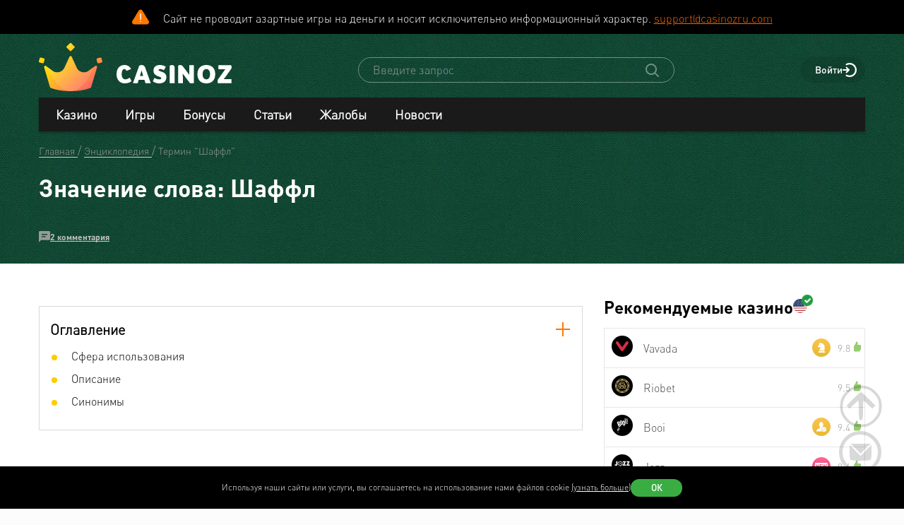

--- FILE ---
content_type: text/html; charset=utf-8
request_url: https://www.casinozru.biz/encyclopedia/shuffle.html
body_size: 22437
content:
<!DOCTYPE html>
<html lang="ru-RU">
<head>
    <title>Шаффл - значение термина, история и факты ✅️ Энциклопедия Казино Casinoz</title>
    <meta charset="utf-8">
    <meta name="viewport" content="width=device-width, initial-scale=1.0">
    <meta name="theme-color" content="#e5ef3e">
            <link rel="canonical" href="https://www.casinozru.biz/encyclopedia/shuffle.html">
        
                    
            
                <link rel="alternate" hreflang="ru-RU" href="https://www.casinozru.biz/encyclopedia/shuffle.html" /> 
<link rel="alternate" hreflang="en" href="https://www.casinoz.club/encyclopedia/shuffle.html" /> 
<link rel="alternate" hreflang="en-CA" href="https://www.casinozca.com/encyclopedia/shuffle.html" /> 
<link rel="alternate" hreflang="en-NZ" href="https://www.casinoznz.com/encyclopedia/shuffle.html" /> 
<link rel="alternate" hreflang="en-IN" href="https://www.casinoz.in/encyclopedia/shuffle.html" /> 
<link rel="alternate" hreflang="de-DE" href="https://www.casinoz.review/encyclopedia/mischen.html" /> 
<link rel="alternate" hreflang="es" href="https://www.casinoz.co/encyclopedia/baraja.html" /> 
<link rel="alternate" hreflang="it" href="https://www.casinoz.bet/encyclopedia/mischiare.html" /> 

            <link href="https://www.casinozru.biz/images/fav_120.png"
          rel="icon"/>
    <meta name="_token" content="E2StLVYo7leHLrkM6LiS8DwUImmFoqg746djCKmz">
    <meta name="description" content="Что означает слово шаффл (shuffle) в азартных играх казино, в которых используются игральные карты? Объяснение распространенного термина читайте в статье.">
        <meta content="Casinoz" property="og:site_name"/>
    <meta content="ru_RU" property="og:locale"/>
    <meta content="Что означает слово шаффл (shuffle) в азартных играх казино, в которых используются игральные карты? Объяснение распространенного термина читайте в статье." property="og:description"/>
    <meta content="Что означает слово шаффл (shuffle) в азартных играх казино, в которых используются игральные карты? Объяснение распространенного термина читайте в статье." property="description"/>
    <meta content="Шаффл - значение термина, история и факты ✅️ Энциклопедия Казино Casinoz" property="og:title"/>
    <meta content="website" property="og:type"/>
    <meta content="https://www.casinozru.biz/encyclopedia/shuffle.html" property="og:url"/>

            <meta content="https://www.casinozru.biz/images/logo.svg" property="og:image"/>
    
    
    <meta name="twitter:card" content="summary_large_image"/>
    <meta name="twitter:title" content="Шаффл - значение термина, история и факты ✅️ Энциклопедия Казино Casinoz"/>
    <meta name="twitter:description" content="Что означает слово шаффл (shuffle) в азартных играх казино, в которых используются игральные карты? Объяснение распространенного термина читайте в статье."/>
            <meta name="twitter:image" content="https://www.casinozru.biz/images/logo.svg"/>
    
    
    <meta content='Денис Анипченко' name='author'/>

            <link rel="apple-touch-icon" href="https://www.casinozru.biz/images/icons/favicon/apple-touch-icon.png">
<link rel="apple-touch-icon" sizes="57x57" href="https://www.casinozru.biz/images/icons/favicon/apple-touch-icon-57x57.png">
<link rel="apple-touch-icon" sizes="60x60" href="https://www.casinozru.biz/images/icons/favicon/apple-touch-icon-60x60.png">
<link rel="apple-touch-icon" sizes="72x72" href="https://www.casinozru.biz/images/icons/favicon/apple-touch-icon-72x72.png">
<link rel="apple-touch-icon" sizes="76x76" href="https://www.casinozru.biz/images/icons/favicon/apple-touch-icon-76x76.png">
<link rel="apple-touch-icon" sizes="114x114" href="https://www.casinozru.biz/images/icons/favicon/apple-touch-icon-114x114.png">
<link rel="apple-touch-icon" sizes="120x120" href="https://www.casinozru.biz/images/icons/favicon/apple-touch-icon-120x120.png">
<link rel="apple-touch-icon" sizes="144x144" href="https://www.casinozru.biz/images/icons/favicon/apple-touch-icon-144x144.png">
<link rel="apple-touch-icon" sizes="152x152" href="https://www.casinozru.biz/images/icons/favicon/apple-touch-icon-152x152.png">
<link rel="apple-touch-icon" sizes="180x180" href="https://www.casinozru.biz/images/icons/favicon/apple-touch-icon-180x180.png">    
    <!-- Web Application Manifest -->
<link rel="manifest" href="/manifest.json">
<!-- Chrome for Android theme color -->
<meta name="theme-color" content="#000000">

<!-- Add to homescreen for Chrome on Android -->
<meta name="mobile-web-app-capable" content="yes">
<meta name="application-name" content="Casinoz">

<!-- Add to homescreen for Safari on iOS -->
<meta name="apple-mobile-web-app-capable" content="yes">
<meta name="apple-mobile-web-app-status-bar-style" content="black">
<meta name="apple-mobile-web-app-title" content="Casinoz">
<link rel="apple-touch-icon" href="/images/icons/icon-512x512.png">

<link href="/images/icons/splash-640x1136.png"
      media="(device-width: 320px) and (device-height: 568px) and (-webkit-device-pixel-ratio: 2)"
      rel="apple-touch-startup-image"/>
<link href="/images/icons/splash-750x1334.png"
      media="(device-width: 375px) and (device-height: 667px) and (-webkit-device-pixel-ratio: 2)"
      rel="apple-touch-startup-image"/>
<link href="/images/icons/splash-1242x2208.png"
      media="(device-width: 621px) and (device-height: 1104px) and (-webkit-device-pixel-ratio: 3)"
      rel="apple-touch-startup-image"/>
<link href="/images/icons/splash-1125x2436.png"
      media="(device-width: 375px) and (device-height: 812px) and (-webkit-device-pixel-ratio: 3)"
      rel="apple-touch-startup-image"/>
<link href="/images/icons/splash-828x1792.png"
      media="(device-width: 414px) and (device-height: 896px) and (-webkit-device-pixel-ratio: 2)"
      rel="apple-touch-startup-image"/>
<link href="/images/icons/splash-1242x2688.png"
      media="(device-width: 414px) and (device-height: 896px) and (-webkit-device-pixel-ratio: 3)"
      rel="apple-touch-startup-image"/>
<link href="/images/icons/splash-1536x2048.png"
      media="(device-width: 768px) and (device-height: 1024px) and (-webkit-device-pixel-ratio: 2)"
      rel="apple-touch-startup-image"/>
<link href="/images/icons/splash-1668x2224.png"
      media="(device-width: 834px) and (device-height: 1112px) and (-webkit-device-pixel-ratio: 2)"
      rel="apple-touch-startup-image"/>
<link href="/images/icons/splash-1668x2388.png"
      media="(device-width: 834px) and (device-height: 1194px) and (-webkit-device-pixel-ratio: 2)"
      rel="apple-touch-startup-image"/>
<link href="/images/icons/splash-2048x2732.png"
      media="(device-width: 1024px) and (device-height: 1366px) and (-webkit-device-pixel-ratio: 2)"
      rel="apple-touch-startup-image"/>

<!-- Tile for Win8 -->
<meta name="msapplication-TileColor" content="#ffffff">
<meta name="msapplication-TileImage" content="/images/icons/icon-512x512.png">

            <link rel="preload" href="/css/fonts.css?11169" onload="this.media='all'">
    
    <link href="/images/about-background-casino.jpg" rel="preload" as="image" fetchpriority="high">
    <link rel="stylesheet" href="/css/styles.css?11169" onload="this.media='all'">
        <link rel="preload" href="/css/additional.css?11169" onload="this.media='all'">

    <link rel="stylesheet" href="/css/custom.css?v=1766733172" media="print" onload="this.media='all'">




</head>
<body itemscope itemtype="https://schema.org/WebPage"
      class=" js-age-confirmation--lock">
<link itemprop="url" href="https://www.casinozru.biz/encyclopedia/shuffle.html">
<meta itemprop="description" content="Что означает слово шаффл (shuffle) в азартных играх казино, в которых используются игральные карты? Объяснение распространенного термина читайте в статье.">
<meta itemprop="name" content="Шаффл - значение термина, история и факты ✅️ Энциклопедия Казино Casinoz">
    <meta itemprop="datePublished" content="2019-01-09 17:44:49">
<meta itemprop="dateModified" content="2024-10-04 11:00:42">
    <meta itemprop="lastReviewed" content="2019-11-19T19:41:53+03:00">
<div itemscope itemtype="http://schema.org/Person" itemprop="reviewedBy">
    <meta itemprop="name" content="Денис Анипченко">
    <link itemprop="url" href="https://www.casinozru.biz/users/anipych">
    <link itemprop="image" href="https://www.casinozru.biz/storage/images/users/100/28/origin/125e3367fb8eff8346042956177dd1aa.jpg">
    <link itemprop="identifier" href="https://www.casinozru.biz/users/anipych">
</div>

<script type="application/ld+json">
    {
      "@context": "http://schema.org/",
      "@type": "Organization",
      "name": "Casinoz",
      "logo": "https://www.casinozru.biz/images/logo.png",
      "url": "https://www.casinozru.biz/",
      "identifier": "https://www.casinozru.biz/",
      "brand": {
        "@type": "Brand",
        "name": "Casinoz"
      },
      "email": "promo@casinoz.team",
      "sameAs": [] 
    }
</script>

<div itemscope itemtype="http://schema.org/Person" itemprop="author">
    <meta itemprop="name" content="Денис Анипченко">
    <link itemprop="url" href="https://www.casinozru.biz/users/anipych">
    <link itemprop="image" href="https://www.casinozru.biz/storage/images/users/100/28/origin/125e3367fb8eff8346042956177dd1aa.jpg">
    <link itemprop="identifier" href="https://www.casinozru.biz/users/anipych">
</div>


<!-- Google Tag Manager (noscript) -->
    <div class="js-age-confirmation--google-tag" data-id="GTM-WLZC9S4" style="display: none">
    </div>
<!-- End Google Tag Manager (noscript) -->


<!--noindex-->
    <!--googleoff: all-->
    <div class="header-attention header-attention--icon-orange header-attention__wrapper  header-attention__text js-header-attention"
         data-nosnippet="true">
        Сайт не проводит азартные игры на деньги и носит исключительно информационный характер. <a href="mailto:support@casinozru.com?subject=Вопросы по соблюдению закона" rel="nofollow">support@casinozru.com</a>
    </div>
    <!--googleon: all-->
    <!--/noindex-->
<div class="l-main" id="app">
            
            <div class="l-main__header l-main__header--green ">
                <a id="top"></a>
                <a href="#top" class="btn-top js-btn-top h-hidden--xs">
                    <span class="i-btn-top"></span>
                </a>
                <!-- Header -->

                <header class="header is-auth   ">
    <div class="container header__container">
        <div class="header__body">
            <div class="header__body__logo">
                <a href="#"
                   class="burger burger_header h-hidden--lg h-hidden--md h-hidden--sm js-burger js-mobile-menu-burger">
                    <span class="burger__svg"></span>
                </a>
                <a class="header__logo" href="/">
    <picture>
        <source srcset="/images/logo.svg" media="(min-width: 641px)">
        <img
                class="logo__img logo"
                src="/images/logo_mobile.svg"
                alt="Casinoz - рейтинг онлайн казино и отзывы"
        >
    </picture>
</a>            </div>


            <div class="search__svg-container js-toggle-search-button h-hidden--lg h-hidden--md h-hidden--sm">
                <span class="search__svg"></span>
            </div>

            <div class="header__info js-toggle-search">
    <!-- Search-->
    <form action="/search"
          itemscope itemtype="https://schema.org/WebSite"
          class="search header__search js-header__search js-search__form search--green"
          method="get">
        <link itemprop="url" href="https://www.casinozru.biz/" property="url">
        <div class="schema__hidden" itemscope itemprop="potentialAction"
             itemtype="http://schema.org/SearchAction">
            <meta itemprop="identifier"
                  content="https://www.casinozru.biz/search?q={q}">
            <div class="schema__hidden" itemtype="http://schema.org/EntryPoint"
                 itemprop="target" itemscope>
                <meta itemprop="urlTemplate"
                      content="https://www.casinozru.biz/search?q={q}">
            </div>
            <div class="schema__hidden" itemscope="itemscope"
                 itemtype="http://schema.org/PropertyValueSpecification" itemprop="query-input">
                <meta itemprop="valueName" content="q">
            </div>
        </div>
        <search class="header__search-wrapper">
        <input class="header__search-input search__input js-header__search-input field" name="query"
               type="text" placeholder="Введите запрос">
        <button class="header__search-icon js-header__search-btn" type="submit"
                value="">
            <svg width="19" height="19" viewBox="0 0 19 19" fill="none" xmlns="http://www.w3.org/2000/svg">
                <path d="M8 16C9.9 16 11.6 15.4 12.9 14.3L17.3 18.7C17.5 18.9 17.8 19 18 19C18.2 19 18.5 18.9 18.7 18.7C19.1 18.3 19.1 17.7 18.7 17.3L14.3 12.9C15.3 11.5 16 9.9 16 8C16 3.6 12.4 0 8 0C3.6 0 0 3.6 0 8C0 12.4 3.6 16 8 16ZM8 2C11.3 2 14 4.7 14 8C14 11.3 11.3 14 8 14C4.7 14 2 11.3 2 8C2 4.7 4.7 2 8 2Z" />
            </svg>
        </button>
        </search>
    </form>
</div>
            <div class="header__right-menu">
                
    

                <div class="login js-login">
            <!-- Not Authorized -->
        <div class="login__btn-auth h-hidden--xs js-login--href href" rel="noopener nofollow">
            Войти
        </div>
        <div class="login__btn-auth h-hidden--lg h-hidden--md h-hidden--sm" rel="noopener nofollow">
        </div>
    </div>            </div>

        </div>
        <div class="mega-sections js-mega-sections container container--main-menu-big ">
    <div class="navigation navigation--dark navigation--column js-navigation--dark js-mega-sections__container">
        <ul class="nav nav--flex nav--main nav--big nav--main-mobile">

                            <li class="nav__item js-big-menu-item js-mobile-menu-category-container ">
                                                                                    
                    <div class="nav__title js-big-menu-btn">
                        <a href="https://www.casinozru.biz/casino" class="nav__link nav__link--bold">
                            Казино
                        </a>

                        
                        <div class="nav__icon-container js-mobile-menu-dropdown-button">
                            <span class="i-drop-arrow--little "></span>
                        </div>
                    </div>
                                            <div class="big-menu nav__big-menu js-big-menu js-mobile-menu-dropdown-block slideup">
                
                <div class="big-menu__chapter  big-menu--adaptive big-menu__chapter--links" style="background-color: #171717;
            " >
                            <ul class="big-menu__list">
                    <li class="big-menu__item">
                                    <span class="big-menu__link big-menu__link--no-hover big-menu__link--active"
                          style="color: #fff">Казино &nbsp;</span>
                            </li>
        
                    <li class="big-menu__item">
                <a href="/casino"
                   class="big-menu__link "
                   style="color: #fff">Онлайн казино</a>
            </li>
                    <li class="big-menu__item">
                <a href="/newcasino"
                   class="big-menu__link "
                   style="color: #fff">Новые 🆕</a>
            </li>
                    <li class="big-menu__item">
                <a href="/trusted-online-casino.html"
                   class="big-menu__link "
                   style="color: #fff">Надежные казино 🏆</a>
            </li>
                    <li class="big-menu__item">
                <a href="/best-casino-na-rubli.html"
                   class="big-menu__link "
                   style="color: #fff">Казино на рубли</a>
            </li>
                    <li class="big-menu__item">
                <a href="/livecasino"
                   class="big-menu__link "
                   style="color: #fff">Live-казино</a>
            </li>
                    <li class="big-menu__item">
                <a href="/content/kak-igrat-v-kazino-besplatno-257.html"
                   class="big-menu__link "
                   style="color: #fff">Играем бесплатно 🆓</a>
            </li>
            </ul>




                    </div>

            
                <div class="big-menu__chapter  big-menu--adaptive big-menu__chapter--links" style="background-color: #171717;
            " >
                            <ul class="big-menu__list">
                    <li class="big-menu__item">
                                    <span class="big-menu__link big-menu__link--no-hover big-menu__link--active"
                          style="color: #fff">Народный &nbsp;</span>
                            </li>
        
                    <li class="big-menu__item">
                <a href="/mobilecasino"
                   class="big-menu__link "
                   style="color: #fff">Мобильные</a>
            </li>
                    <li class="big-menu__item">
                <a href="/online-casino-with-instant-cash-withdrawal.html"
                   class="big-menu__link "
                   style="color: #fff">Моментальный вывод</a>
            </li>
                    <li class="big-menu__item">
                <a href="/online-casino-s-minimalnim-depositom.html"
                   class="big-menu__link "
                   style="color: #fff">Минимальный депозит</a>
            </li>
                    <li class="big-menu__item">
                <a href="/honest-online-casinos.html"
                   class="big-menu__link "
                   style="color: #fff">Честные ✅️</a>
            </li>
                    <li class="big-menu__item">
                <a href="/quality-online-casinos.html"
                   class="big-menu__link "
                   style="color: #fff">Качественные</a>
            </li>
                    <li class="big-menu__item">
                <a href="/content/kak-i-zachem-skachivat-kazino-na-dengi-676.html"
                   class="big-menu__link "
                   style="color: #fff">Скачать</a>
            </li>
            </ul>




                    </div>

            
                <div class="big-menu__chapter  big-menu--adaptive big-menu__chapter--links" style="background-color: #171717;
            " >
                            <ul class="big-menu__list">
                    <li class="big-menu__item">
                                    <span class="big-menu__link big-menu__link--no-hover big-menu__link--active"
                          style="color: #fff">По депозиту &nbsp;</span>
                            </li>
        
                    <li class="big-menu__item">
                <a href="/payment_system/mir.html"
                   class="big-menu__link "
                   style="color: #fff">Карты Мир</a>
            </li>
                    <li class="big-menu__item">
                <a href="/payment_system/piastrix.html"
                   class="big-menu__link "
                   style="color: #fff">Piastrix</a>
            </li>
                    <li class="big-menu__item">
                <a href="/payment_system/sbp-pay.html"
                   class="big-menu__link "
                   style="color: #fff">СБП казино</a>
            </li>
            </ul>




                    </div>

            
                <div class="big-menu__chapter  big-menu--adaptive big-menu__chapter--links" style="background-color: #171717;
            " >
                            <ul class="big-menu__list">
                    <li class="big-menu__item">
                                    <a class="big-menu__link big-menu__link--no-hover big-menu__link--active"
                       style="color: #fff"
                       href="/crypto">Крипта</a>
                            </li>
        
                    <li class="big-menu__item">
                <a href="/crypto/bitcoin.html"
                   class="big-menu__link "
                   style="color: #fff">Bitcoin (BTC)</a>
            </li>
                    <li class="big-menu__item">
                <a href="/crypto/ethereum.html"
                   class="big-menu__link "
                   style="color: #fff">Ethereum (ETH)</a>
            </li>
                    <li class="big-menu__item">
                <a href="/crypto/binance-coin.html"
                   class="big-menu__link "
                   style="color: #fff">Binance Coin (BNB)</a>
            </li>
                    <li class="big-menu__item">
                <a href="/crypto/tether.html"
                   class="big-menu__link "
                   style="color: #fff">Tether (USDT)</a>
            </li>
                    <li class="big-menu__item">
                <a href="/crypto/ripple.html"
                   class="big-menu__link "
                   style="color: #fff">Ripple (XRP)</a>
            </li>
                    <li class="big-menu__item">
                <a href="/crypto/tron.html"
                   class="big-menu__link "
                   style="color: #fff">Tron (TRX)</a>
            </li>
                    <li class="big-menu__item">
                <a href="/crypto/solana.html"
                   class="big-menu__link "
                   style="color: #fff">Solana (SOL)</a>
            </li>
                    <li class="big-menu__item">
                <a href="/crypto/litecoin.html"
                   class="big-menu__link "
                   style="color: #fff">Litecoin (LTC)</a>
            </li>
            </ul>




                    </div>

    </div>                                    </li>
                            <li class="nav__item js-big-menu-item js-mobile-menu-category-container ">
                                                                                    
                    <div class="nav__title js-big-menu-btn">
                        <a href="https://www.casinozru.biz/game" class="nav__link nav__link--bold">
                            Игры
                        </a>

                        
                        <div class="nav__icon-container js-mobile-menu-dropdown-button">
                            <span class="i-drop-arrow--little "></span>
                        </div>
                    </div>
                                            <div class="big-menu nav__big-menu js-big-menu js-mobile-menu-dropdown-block slideup">
                
                <div class="big-menu__chapter  big-menu--adaptive big-menu__chapter--links" style="background-color: #171717;
            " >
                            <ul class="big-menu__list">
                    <li class="big-menu__item">
                                    <span class="big-menu__link big-menu__link--no-hover big-menu__link--active"
                          style="color: #fff">По типу &nbsp;</span>
                            </li>
        
                    <li class="big-menu__item">
                <a href="/game/igrovie-avtomati"
                   class="big-menu__link "
                   style="color: #fff">Игровые автоматы 🎰</a>
            </li>
                    <li class="big-menu__item">
                <a href="/game/roulette"
                   class="big-menu__link "
                   style="color: #fff">Рулетка 🤵</a>
            </li>
                    <li class="big-menu__item">
                <a href="/game/blackjack"
                   class="big-menu__link "
                   style="color: #fff">Блэкджек 🃏</a>
            </li>
                    <li class="big-menu__item">
                <a href="/game/video-poker"
                   class="big-menu__link "
                   style="color: #fff">Видео-покер</a>
            </li>
                    <li class="big-menu__item">
                <a href="/game/baccara"
                   class="big-menu__link "
                   style="color: #fff">Баккара</a>
            </li>
                    <li class="big-menu__item">
                <a href="/game/craps"
                   class="big-menu__link "
                   style="color: #fff">Крэпс 🎲</a>
            </li>
                    <li class="big-menu__item">
                <a href="/game/entertaining-games"
                   class="big-menu__link "
                   style="color: #fff">Развлекательные</a>
            </li>
                    <li class="big-menu__item">
                <a href="/game/crash-games"
                   class="big-menu__link "
                   style="color: #fff">Краш-игры 🚀</a>
            </li>
            </ul>




                    </div>

            
                <div class="big-menu__chapter  big-menu--adaptive big-menu__chapter--links" style="background-color: #171717;
            " >
                            <ul class="big-menu__list">
                    <li class="big-menu__item">
                                    <span class="big-menu__link big-menu__link--no-hover big-menu__link--active"
                          style="color: #fff">По софту &nbsp;</span>
                            </li>
        
                    <li class="big-menu__item">
                <a href="/manufacture/nolimit-city.html"
                   class="big-menu__link "
                   style="color: #fff">Nolimit City</a>
            </li>
                    <li class="big-menu__item">
                <a href="/manufacture/pragmatic-play.html"
                   class="big-menu__link "
                   style="color: #fff">Pragmatic Play</a>
            </li>
                    <li class="big-menu__item">
                <a href="/manufacture/netent.html"
                   class="big-menu__link "
                   style="color: #fff">NetEnt</a>
            </li>
                    <li class="big-menu__item">
                <a href="/manufacture/spinomenal.html"
                   class="big-menu__link "
                   style="color: #fff">Spinomenal</a>
            </li>
                    <li class="big-menu__item">
                <a href="/manufacture/wazdan.html"
                   class="big-menu__link "
                   style="color: #fff">Wazdan</a>
            </li>
                    <li class="big-menu__item">
                <a href="/manufacture/endorphina.html"
                   class="big-menu__link "
                   style="color: #fff">Endorphina</a>
            </li>
                    <li class="big-menu__item">
                <a href="/manufacture/red-tiger.html"
                   class="big-menu__link "
                   style="color: #fff">Red Tiger</a>
            </li>
            </ul>




                    </div>

            
                <div class="big-menu__chapter  big-menu--adaptive big-menu__chapter--links" style="background-color: #171717;
            " >
                            <ul class="big-menu__list">
                    <li class="big-menu__item">
                                    <span class="big-menu__link big-menu__link--no-hover big-menu__link--active"
                          style="color: #fff"> &nbsp;</span>
                            </li>
        
                    <li class="big-menu__item">
                <a href="/manufacture/habanero.html"
                   class="big-menu__link "
                   style="color: #fff">Habanero</a>
            </li>
                    <li class="big-menu__item">
                <a href="/manufacture/push-gaming.html"
                   class="big-menu__link "
                   style="color: #fff">Push Gaming</a>
            </li>
                    <li class="big-menu__item">
                <a href="/manufacture/yggdrasil-gaming.html"
                   class="big-menu__link "
                   style="color: #fff">Yggdrasil Gaming</a>
            </li>
                    <li class="big-menu__item">
                <a href="/manufacture/relax-gaming.html"
                   class="big-menu__link "
                   style="color: #fff">Relax Gaming</a>
            </li>
                    <li class="big-menu__item">
                <a href="/manufacture/playngo.html"
                   class="big-menu__link "
                   style="color: #fff">Play&#039;n Go</a>
            </li>
                    <li class="big-menu__item">
                <a href="/manufacture/thunderkick.html"
                   class="big-menu__link "
                   style="color: #fff">Thunderkick</a>
            </li>
                    <li class="big-menu__item">
                <a href="/manufacture/microgaming.html"
                   class="big-menu__link "
                   style="color: #fff">Microgaming</a>
            </li>
            </ul>




                    </div>

            
                <div class="big-menu__chapter  big-menu--adaptive big-menu__chapter--links" style="background-color: #171717;
            " >
                            <ul class="big-menu__list">
        
                    <li class="big-menu__item">
                <a href="/content/kakie-avtomaty-dayut-vyigrat-v-kazino-689.html"
                   class="big-menu__link "
                   style="color: #fff">Дающие автоматы 🍀</a>
            </li>
                    <li class="big-menu__item">
                <a href="/content/pochemu-tak-populyarny-igrovye-avtomaty-megaways-720.html"
                   class="big-menu__link "
                   style="color: #fff">Megaways™ Slots</a>
            </li>
                    <li class="big-menu__item">
                <a href="/content/igrovye-avtomaty-s-progressivnym-dzhek-194.html"
                   class="big-menu__link "
                   style="color: #fff">Progressive Jackpot Slots 👑</a>
            </li>
                    <li class="big-menu__item">
                <a href="/content/cheating-casino-video-slots-660.html"
                   class="big-menu__link "
                   style="color: #fff">Взлом автоматов 👮</a>
            </li>
                    <li class="big-menu__item">
                <a href="/content/sekrety-igrovykh-avtomatov-392.html"
                   class="big-menu__link "
                   style="color: #fff">Секреты автоматов 🎩</a>
            </li>
                    <li class="big-menu__item">
                <a href="/content/chto-nuzhno-znat-ljubitelju-igrovykh-403.html"
                   class="big-menu__link "
                   style="color: #fff">Символ Scatter</a>
            </li>
                    <li class="big-menu__item">
                <a href="/new-slots"
                   class="big-menu__link "
                   style="color: #fff">Новые видео слоты 🆕</a>
            </li>
                    <li class="big-menu__item">
                <a href="/upcoming-slots"
                   class="big-menu__link "
                   style="color: #fff">Предстоящие релизы слотов ⏳</a>
            </li>
                    <li class="big-menu__item">
                <a href="/new-demo-slots"
                   class="big-menu__link "
                   style="color: #fff">Новые демо-слоты 🎰</a>
            </li>
            </ul>




                    </div>

    </div>                                    </li>
                            <li class="nav__item js-big-menu-item js-mobile-menu-category-container ">
                                                                                    
                    <div class="nav__title js-big-menu-btn">
                        <a href="https://www.casinozru.biz/bonus" class="nav__link nav__link--bold">
                            Бонусы
                        </a>

                        
                        <div class="nav__icon-container js-mobile-menu-dropdown-button">
                            <span class="i-drop-arrow--little "></span>
                        </div>
                    </div>
                                            <div class="big-menu nav__big-menu js-big-menu js-mobile-menu-dropdown-block slideup">
                
                <div class="big-menu__chapter  big-menu--adaptive big-menu__chapter--links" style="background-color: #171717;
            " >
                            <ul class="big-menu__list">
                    <li class="big-menu__item">
                                    <a class="big-menu__link big-menu__link--no-hover big-menu__link--active"
                       style="color: #fff"
                       href="/bonus">Казино бонусы</a>
                            </li>
        
                    <li class="big-menu__item">
                <a href="/bonus/nodepositbonus"
                   class="big-menu__link "
                   style="color: #fff">Бездепозитные бонусы 🎁</a>
            </li>
                    <li class="big-menu__item">
                <a href="/bonus/firstdepositbonus"
                   class="big-menu__link "
                   style="color: #fff">Бонусы на первый депозит</a>
            </li>
                    <li class="big-menu__item">
                <a href="/bonus/reload-bonuses"
                   class="big-menu__link "
                   style="color: #fff">Постоянные бонусы</a>
            </li>
                    <li class="big-menu__item">
                <a href="/content/keshbek-v-onlayn-kazino-722.html"
                   class="big-menu__link "
                   style="color: #fff">Кэшбэк бонусы</a>
            </li>
                    <li class="big-menu__item">
                <a href="/content/pobezhdaem-lypkye-bonusy-ynternet-kazyno-12.html"
                   class="big-menu__link "
                   style="color: #fff">Липкие бонусы</a>
            </li>
            </ul>




                    </div>

            
                <div class="big-menu__chapter  big-menu--adaptive big-menu__chapter--links" style="background-color: #171717;
            " >
                            <ul class="big-menu__list">
                    <li class="big-menu__item">
                                    <span class="big-menu__link big-menu__link--no-hover big-menu__link--active"
                          style="color: #fff"> &nbsp;</span>
                            </li>
        
                    <li class="big-menu__item">
                <a href="/content/stavky-v-ynternet-kazyno-kotorye-52.html"
                   class="big-menu__link "
                   style="color: #fff">Отыгрываем бонусы</a>
            </li>
                    <li class="big-menu__item">
                <a href="/content/problemy-igrokov-s-bonusami-onlayn-kazino-781.html"
                   class="big-menu__link "
                   style="color: #fff">Проблемы с бонусами</a>
            </li>
                    <li class="big-menu__item">
                <a href="/content/preimuschestva-khajjrollerov-v-onlajjn-412.html"
                   class="big-menu__link "
                   style="color: #fff">Привилегии хайроллеров</a>
            </li>
                    <li class="big-menu__item">
                <a href="/content/bonusy-ynternet-kazyno-lypkye-bonusy-17.html"
                   class="big-menu__link "
                   style="color: #fff">Обналичиваем бонусы</a>
            </li>
            </ul>




                    </div>

            
                <div class="big-menu__chapter  big-menu--adaptive big-menu__chapter--links" style="background-color: #171717;
            " >
                            <ul class="big-menu__list">
                    <li class="big-menu__item">
                                    <a class="big-menu__link big-menu__link--no-hover big-menu__link--active"
                       style="color: #fff"
                       href="/freespins">Фриспины</a>
                            </li>
        
                    <li class="big-menu__item">
                <a href="/freespins/freespins-for-deposit"
                   class="big-menu__link "
                   style="color: #fff">Фриспины за депозит 🍰</a>
            </li>
                    <li class="big-menu__item">
                <a href="/freespins/freespins-for-action"
                   class="big-menu__link "
                   style="color: #fff">Фриспины за действие</a>
            </li>
                    <li class="big-menu__item">
                <a href="/freespins/freespins-for-registration"
                   class="big-menu__link "
                   style="color: #fff">Фриспины за регистрацию 💎</a>
            </li>
            </ul>

    <ul class="big-menu__submenu-wrapper">
                    <li class="big-menu__submenu-item">
                <a href="https://www.casinozru.biz/content/kak-obnalichit-frispiny-v-onlayn-kazino-778.html" class="big-menu__submenu-link"
                   style="color: #fff">Как обналичить фриспины?</a>
            </li>
                    <li class="big-menu__submenu-item">
                <a href="https://www.casinozru.biz/content/kak-poluchit-frispiny-v-onlayn-kazino-777.html" class="big-menu__submenu-link"
                   style="color: #fff">Как получить фриспины?</a>
            </li>
            </ul>



                    </div>

            
                <div class="big-menu__chapter  big-menu--adaptive big-menu__chapter--links" style="background-color: #171717;
            " >
                            <ul class="big-menu__list">
                    <li class="big-menu__item">
                                    <a class="big-menu__link big-menu__link--no-hover big-menu__link--active"
                       style="color: #fff"
                       href="/tournament">Турниры</a>
                            </li>
        
                    <li class="big-menu__item">
                <a href="/tournament/slots-tournaments"
                   class="big-menu__link "
                   style="color: #fff">Слот Турниры</a>
            </li>
                    <li class="big-menu__item">
                <a href="/tournament/roulette-tournament"
                   class="big-menu__link "
                   style="color: #fff">Турниры по рулетке</a>
            </li>
                    <li class="big-menu__item">
                <a href="/tournament/blackjack-tournaments"
                   class="big-menu__link "
                   style="color: #fff">Турниры по блэкджеку</a>
            </li>
                    <li class="big-menu__item">
                <a href="/tournament/mixed-tournaments"
                   class="big-menu__link "
                   style="color: #fff">Смешанные турниры</a>
            </li>
            </ul>

    <ul class="big-menu__submenu-wrapper">
                    <li class="big-menu__submenu-item">
                <a href="https://www.casinozru.biz/content/plyusy-i-minusy-besplatnyh-slot-turnirov-onlayn-kazino-783.html" class="big-menu__submenu-link"
                   style="color: #fff">Бесплатные слот-турниры?</a>
            </li>
            </ul>



                    </div>

    </div>                                    </li>
                            <li class="nav__item js-big-menu-item js-mobile-menu-category-container nav__item--hidden-sm">
                                                                                    
                    <div class="nav__title js-big-menu-btn">
                        <a href="https://www.casinozru.biz/content" class="nav__link nav__link--bold">
                            Статьи
                        </a>

                        
                        <div class="nav__icon-container js-mobile-menu-dropdown-button">
                            <span class="i-drop-arrow--little "></span>
                        </div>
                    </div>
                                            <div class="big-menu nav__big-menu js-big-menu js-mobile-menu-dropdown-block slideup">
                
                <div class="big-menu__chapter  big-menu--adaptive big-menu__chapter--links" style="background-color: #171717;
            " >
                            <ul class="big-menu__list">
                    <li class="big-menu__item">
                                    <span class="big-menu__link big-menu__link--no-hover big-menu__link--active"
                          style="color: #fff">Статьи &nbsp;</span>
                            </li>
        
                    <li class="big-menu__item">
                <a href="/content/casino-scams"
                   class="big-menu__link "
                   style="color: #fff">100 лучших игорных афер</a>
            </li>
                    <li class="big-menu__item">
                <a href="/content/gambling-psychology"
                   class="big-menu__link "
                   style="color: #fff">Психология игры</a>
            </li>
                    <li class="big-menu__item">
                <a href="/content/igrovie-avtomati"
                   class="big-menu__link "
                   style="color: #fff">Игровые автоматы</a>
            </li>
                    <li class="big-menu__item">
                <a href="/content/miscellaneous"
                   class="big-menu__link "
                   style="color: #fff">О казино</a>
            </li>
                    <li class="big-menu__item">
                <a href="/content/famous-highrollers"
                   class="big-menu__link "
                   style="color: #fff">Знаменитые хайроллеры</a>
            </li>
                    <li class="big-menu__item">
                <a href="/content/roulette"
                   class="big-menu__link "
                   style="color: #fff">Рулетка</a>
            </li>
                    <li class="big-menu__item">
                <a href="/content/blackjack"
                   class="big-menu__link "
                   style="color: #fff">Блэкджек</a>
            </li>
            </ul>




                    </div>

            
                <div class="big-menu__chapter  big-menu--adaptive big-menu__chapter--links" style="background-color: #171717;
            " >
                            <ul class="big-menu__list">
                    <li class="big-menu__item">
                                    <span class="big-menu__link big-menu__link--no-hover big-menu__link--active"
                          style="color: #fff">А знаете ли вы? &nbsp;</span>
                            </li>
        
                    <li class="big-menu__item">
                <a href="/content/the-best-world-casinos"
                   class="big-menu__link "
                   style="color: #fff">Лучшие казино мира</a>
            </li>
                    <li class="big-menu__item">
                <a href="/content/gambling-tycoons"
                   class="big-menu__link "
                   style="color: #fff">Воротилы игорного бизнеса</a>
            </li>
                    <li class="big-menu__item">
                <a href="/content/bonus-hunting"
                   class="big-menu__link "
                   style="color: #fff">Бонус хантинг</a>
            </li>
                    <li class="big-menu__item">
                <a href="/content/jackpots-and-wins"
                   class="big-menu__link "
                   style="color: #fff">Джекпоты</a>
            </li>
                    <li class="big-menu__item">
                <a href="/content/card-table-games"
                   class="big-menu__link "
                   style="color: #fff">Настольные и карточные игры</a>
            </li>
                    <li class="big-menu__item">
                <a href="/content/live-casinos"
                   class="big-menu__link "
                   style="color: #fff">Игры с дилером</a>
            </li>
                    <li class="big-menu__item">
                <a href="/content/casino-advantage-play-713.html"
                   class="big-menu__link "
                   style="color: #fff">Адвантивная игра</a>
            </li>
            </ul>




                    </div>

            
                <div class="big-menu__chapter  big-menu--adaptive big-menu__chapter--links" style="background-color: #171717;
            " >
                            <ul class="big-menu__list">
                    <li class="big-menu__item">
                                    <a class="big-menu__link big-menu__link--no-hover big-menu__link--active"
                       style="color: #fff"
                       href="/rule">Правила</a>
                            </li>
        
                    <li class="big-menu__item">
                <a href="/rule/igrovie-avtomati"
                   class="big-menu__link "
                   style="color: #fff">Игровые автоматы</a>
            </li>
                    <li class="big-menu__item">
                <a href="/rule/blackjack"
                   class="big-menu__link "
                   style="color: #fff">Блэкджек</a>
            </li>
                    <li class="big-menu__item">
                <a href="/rule/roulette"
                   class="big-menu__link "
                   style="color: #fff">Рулетка</a>
            </li>
                    <li class="big-menu__item">
                <a href="/rule/video-poker"
                   class="big-menu__link "
                   style="color: #fff">Видео покер</a>
            </li>
                    <li class="big-menu__item">
                <a href="/rule/baccara"
                   class="big-menu__link "
                   style="color: #fff">Баккара</a>
            </li>
                    <li class="big-menu__item">
                <a href="/rule/craps"
                   class="big-menu__link "
                   style="color: #fff">Крэпс</a>
            </li>
            </ul>




                    </div>

            
                <div class="big-menu__chapter  big-menu--adaptive big-menu__chapter--links" style="background-color: #171717;
            " >
                            <ul class="big-menu__list">
                    <li class="big-menu__item">
                                    <a class="big-menu__link big-menu__link--no-hover big-menu__link--active"
                       style="color: #fff"
                       href="/strategy">Стратегии</a>
                            </li>
        
                    <li class="big-menu__item">
                <a href="/strategy/igrovie-avtomati"
                   class="big-menu__link "
                   style="color: #fff">Игровые автоматы</a>
            </li>
                    <li class="big-menu__item">
                <a href="/strategy/roulette"
                   class="big-menu__link "
                   style="color: #fff">Рулетка</a>
            </li>
                    <li class="big-menu__item">
                <a href="/strategy/blackjack"
                   class="big-menu__link "
                   style="color: #fff">Блэкджек</a>
            </li>
                    <li class="big-menu__item">
                <a href="/strategy/video-poker"
                   class="big-menu__link "
                   style="color: #fff">Видео покер</a>
            </li>
                    <li class="big-menu__item">
                <a href="/strategy/craps"
                   class="big-menu__link "
                   style="color: #fff">Крэпс</a>
            </li>
                    <li class="big-menu__item">
                <a href="/strategy/poker"
                   class="big-menu__link "
                   style="color: #fff">Покер</a>
            </li>
            </ul>




                    </div>

    </div>                                    </li>
                            <li class="nav__item js-big-menu-item js-mobile-menu-category-container nav__item--hidden-sm nav__item--hidden-md">
                                                                                    
                    <div class="nav__title js-big-menu-btn">
                        <a href="https://www.casinozru.biz/complaints" class="nav__link nav__link--bold">
                            Жалобы
                        </a>

                        
                        <div class="nav__icon-container js-mobile-menu-dropdown-button">
                            <span class="i-drop-arrow--little "></span>
                        </div>
                    </div>
                                            <div class="big-menu nav__big-menu js-big-menu js-mobile-menu-dropdown-block slideup">
                                        </div>                                    </li>
                            <li class="nav__item js-big-menu-item js-mobile-menu-category-container nav__item--hidden-sm nav__item--hidden-md">
                                                                                    
                    <div class="nav__title js-big-menu-btn">
                        <a href="https://www.casinozru.biz/news" class="nav__link nav__link--bold">
                            Новости
                        </a>

                        
                        <div class="nav__icon-container js-mobile-menu-dropdown-button">
                            <span class="i-drop-arrow--little "></span>
                        </div>
                    </div>
                                            <div class="big-menu nav__big-menu js-big-menu js-mobile-menu-dropdown-block slideup">
                                        </div>                                    </li>
                    </ul>
        
        
        
    </div>
</div>

    </div>
</header>
                                <div class="subscribe">
    <div class="subscribe__container">
        <div class="container">
            <div class="subscribe__body">
                <div class="subscribe__title">
                    Подпишитесь на обновления
                </div>
                <div class="subscribe__text h-hidden--xs">
                    Выберите интересную вам информацию и получайте ее первым
                </div>
                <span class="btn-active subscribe__mix-btn-active js-subscribe__mix-btn-active"
                      data-target="subscribe"
                      data-cache-hash="subscribe_form_popup_89484b14b36a8d5329426a3d944d2983"
                      data-view="_partials.forms.subscribe-form.form"
                      data-additional-classes="popup--blackout js-subscribe__popup js-onclick-ajax-target"


                >Подписаться</span>
            </div>
        </div>
    </div>
    <span class="subscribe__btn h-hidden--xs span-like-link">
        <span class="i-subscribe-mail subscribe__mix-i-subscribe-mail"></span>
    </span>

</div>

                
                            </div>
        

<div class="l-main__content l-main__content--home-markup ">
    <div class="l-main__content--bg-green">

        
        
        <!-- Breadcrumbs -->


<div class="container">
    <nav class="breadcrumbs ">
        <ul class="breadcrumbs__list" itemscope itemtype="https://schema.org/BreadcrumbList" itemprop="breadcrumb">
                                                                    <li class="breadcrumbs__item" itemprop="itemListElement"
                        itemscope itemtype="https://schema.org/ListItem">
                        <meta itemprop="position" content="1"/>
                                                                                <meta itemprop="name" content="Главная"/>
                                                <link itemprop="item" href="https://www.casinozru.biz">

                                                    <a class="breadcrumbs__link" href="https://www.casinozru.biz">
                                <span class="underline">
                                    Главная
                                </span>
                            </a>
                                            </li>
                                                        <li class="breadcrumbs__item" itemprop="itemListElement"
                        itemscope itemtype="https://schema.org/ListItem">
                        <meta itemprop="position" content="2"/>
                                                                                <meta itemprop="name" content="Энциклопедия"/>
                                                <link itemprop="item" href="https://www.casinozru.biz/encyclopedia">

                                                    <a class="breadcrumbs__link" href="https://www.casinozru.biz/encyclopedia">
                                <span class="underline">
                                    Энциклопедия
                                </span>
                            </a>
                                            </li>
                                                        <li class="breadcrumbs__item" itemprop="itemListElement"
                        itemscope itemtype="https://schema.org/ListItem">
                        <meta itemprop="position" content="3"/>
                                                                                <meta itemprop="name" content=" Шаффл "/>
                                                <link itemprop="item" href="/encyclopedia/shuffle.html">

                                                    <span class="breadcrumbs__link">
                                Термин &quot;Шаффл&quot;
                            </span>
                                            </li>
                                    </ul>
        
    </nav>
</div>


        
                    <section class="page-header page-header
    
     ">


    <div class="container">
        <div class="page-header__header  page__header-with-count--new page-header__no-wrap">
            <div class="page-header__header-content page-header__header-content--single">
            <div class="page-header__data  h-hidden">
            <time datetime="2019-01-09 17:44:49">
            <span class="page-header__posted ">
                Впервые опубликовано 09.01.2019 17:44
            </span>
        </time>
                                <time datetime="2024-10-04 11:00:42">
            <span class="page-header__last-revised page-header__last-revised--single ">
                Последняя редакция 04.10.2024 11:00
            </span>
        </time>
    </div>

            <h1 class="page-header__title page-header__title--white">
                Значение слова: Шаффл
            </h1>
        </div>
        </div>
            </div>

    
</section>

    <div class="container">
        <ul class="page-header article-show-header article-show-header--mb">
    
    
            <li class="article-show-header__item article-show-header__item--coment">
            <a href="#reviews"
               class="article-show-header__label article-show-header__label--bold underline">2 комментария</a>
        </li>
    
    </ul>
    </div>
                            </div>

                                                                <div class="container container--mobile-bg-dark">
                                            </div>
                
                <div class="container">
                    <div class="page page--new ">

                        <div class="page__main">
                            
    <div class="block">

        <div class="contents contents--open js-contents-block">
            <div class="contents__header">
                <span class="contents__title">Оглавление</span>
                <div class="contents__button js-contents-button"></div>
            </div>
            <div class="contents__list contents__list--one-column js-contents-list">
                                                        
                    
                                            
                        <a href="#sfera-ispolzovaniya" class="contents__link">
                                                            <div class="contents__item">
                                    Сфера использования
                                </div>
                                                    </a>
                                                                            
                    
                                            
                        <a href="#opisanie" class="contents__link">
                                                            <div class="contents__item">
                                    Описание
                                </div>
                                                    </a>
                                                                            
                    
                                            
                        <a href="#sinonimy" class="contents__link">
                                                            <div class="contents__item">
                                    Синонимы
                                </div>
                                                    </a>
                                                                                        </div>
        </div>
    

        <div class="text text__fragment js-text-target">
                                                <h2 class="title" id="sfera-ispolzovaniya">
                        Сфера использования
                        <span class="title__icon js-contents-back  i-contents-arrow--gray title__icon-back">
                    </span>
                    </h2>
                            
            <p>Слово «шаффл» используется повсеместно в игорном бизнесе.
Так называют тасовку карт подавляющее большинство дилеров и других сотрудников
казино. </p>
        </div>
        
    
            <div class="text text__fragment js-text-target">
                                                <h2 class="title" id="opisanie">
                        Описание
                        <span class="title__icon js-contents-back  i-contents-arrow--gray title__icon-back">
                    </span>
                    </h2>
                            
            <p>Шаффл (англ. Shuffle)
– перемешивание, тасовка игральных карт дилером. </p><p>В большинстве казино приняты единые стандарты шаффла,
которых должны придерживаться все крупье. Например, при тасовке колоду нельзя
держать на весу, чтобы игроки не могли подсмотреть нижнюю карту. </p><p>Иногда для тасовки карт используются автоматические шаффл-машины.
О них читайте в отдельной статье энциклопедии.</p>
        </div>
        
    
            <div class="text text__fragment js-text-target">
                                                <h2 class="title" id="sinonimy">
                        Синонимы
                        <span class="title__icon js-contents-back  i-contents-arrow--gray title__icon-back">
                    </span>
                    </h2>
                            
            <p>Тасовка, перемешивание</p>
        </div>
        
    
    

        
        
        <section class="blog-author">
        <picture class="blog-author__image-wrapper">
            <source srcset="/storage/images/users/100/28/origin/125e3367fb8eff8346042956177dd1aa.jpg"
                    media="(max-width: 640px)">
            <img
                    class="blog-author__image-wrapper"
                    src="/storage/images/users/100/28/origin/125e3367fb8eff8346042956177dd1aa.jpg"
                    alt="Денис Анипченко"
                    loading="lazy">
        </picture>
        <div class="blog-author__content-wrapper">
            <div class="blog-author__content--up">
                <a href="/users/anipych" class="blog-author__title href">Денис Анипченко</a>
                <div class="blog-author--staff">Главный редактор и эксперт в онлайн-гемблинге</div>
                <div class="social-media">
                                    <a title="linkedin" target="_blank" rel="nofollow" href="https://www.linkedin.com/in/denis-anipchenko/"
                   class="social-media__item social-media__item--linkedin href"></a>
                                        <div class="social-media__review">7939 обзоров</div>
            </div>
            </div>
            <div class="blog-author__content--down">
                <p class="blog-author__description">
                    Денис — настоящий профессионал с многолетним опытом в индустрии азартных игр. Его карьера началась еще в конце девяностых, когда он работал крупье, пит-боссом, менеджером и управляющим казино. Этот уникальный опыт позволил ему глубоко понять мир гемблинга изнутри.
С конца нулевых Денис посвятил себя написанию статей и аналитики о гемблинге, а с начала десятых стал ключевой фигурой в команде Casinoz. Здесь он не только пишет и редактирует материалы, но и создает обзоры, делится экспертизой и помогает читателям разобраться в тонкостях азартных игр.
Денис сочетает в себе практический опыт и глубокие знания, что делает его одним из самых авторитетных экспертов в отрасли. Его работы — это всегда актуальная, проверенная и полезная информация для всех, кто интересуется миром казино.
                </p>
                                    <div class="author-expertise">Эксперт в:
    <ul class="author-expertise__list">
                    <li class="author-expertise__item">операции казино</li>
                    <li class="author-expertise__item"> управление</li>
                    <li class="author-expertise__item"> гемблинг-аналитика</li>
                    <li class="author-expertise__item"> RTP</li>
                    <li class="author-expertise__item"> волатильность</li>
                    <li class="author-expertise__item"> регуляторика</li>
                    <li class="author-expertise__item"> тренды</li>
                    <li class="author-expertise__item"> обзоры</li>
                    <li class="author-expertise__item"> редактура</li>
                    <li class="author-expertise__item"> экспертиза</li>
            </ul>
</div>                            </div>
        </div>
    </section>

            <div class="fact-checking-block">
        <span class="fact-checking-block__checking">Факты проверены</span>
        <a class="fact-checking-block__fact-checker" href="/users/flawless">
            Александр Васильев
        </a>
                    <span class="fact-checking-block__post">Научный редактор и фактчекер</span>
            </div>
    
        <div class="advertising-banner--large advertising-banner--hide js-banner"
         data-section="encyclopedias"
         data-type="large"
         ></div>

        <div class="reviews js-reviews" id="reviews">
            <div class="reviews__wrapper">
        <div class="reviews__wrapper--margin-bottom">
            <span class="h-hidden--lg h-hidden--md h-hidden--sm reviews__wrapper-h2 reviews__wrapper--margin-bottom ">Комментарии</span>
            <span class="h-hidden--xs reviews__wrapper-h2">Комментарии пользователей</span>
            <span class="reviews__wrapper-h2_gray"> &#40; 2 &#41; </span>
        </div>
                    <div class="sort">
    <form class="sort__body js-section-filter" method="GET" action="https://www.casinozru.biz/encyclopedia/shuffle.html">
                    <div class="sort__title">
                Сортировка:
            </div>
                <select name="sort" onchange="this.form.submit()" class="select sort__mix-select sort__mix-select--small js-select">
                            <option value="old"  selected="selected" >Сначала старые</option>
                            <option value="newest" >Сначала новые</option>
                            <option value="positive" >Сначала положительные</option>
                            <option value="negative" >Сначала отрицательные</option>
                            <option value="popular" >Сначала популярные</option>
                    </select>
        <input name="comment" value="redirect" type="hidden">
    </form>
</div>

            </div>
    
    
                            <!-- [begin] reviews_form -->

<form class="reviews__form js-reviews__form" id="comment-form"
      action="/comments/store"
      method="POST">

    <input type="hidden" name="_token" value="E2StLVYo7leHLrkM6LiS8DwUImmFoqg746djCKmz">

    <input type="hidden" name="reviewsType" value="0">
    <input type="hidden" name="section" value="encyclopedias">
    <input type="hidden" name="mega_section" value="casino">
    <input type="hidden" name="item_id" value="70">
    <input type="hidden" name="translate_id" value="70">
    <input type="hidden" name="parent_id" value="0">


    
    <div class="reviews__block reviews__block--space--between" id="create-comment">
        <div class="reviews__form-title reviews__form-title--flex">
                            Напишите свой комментарий
            
                            <span class="i-money reviews__tip-bonus-icon js-reward-bonus"
                      title="За реальный отзыв от 150 знаков вам начислится 10 бонусов. Отзыв должен содержать не более 3000 знаков"></span>
                    </div>

        
    <div class="reviews__account">
                    <div class="reviews__link js-login">
                        <span class="underline js-login--href">
                            Необходима авторизация
                        </span>
            </div>
            </div>
    </div>

    <div class="reviews__textarea">
        <!-- [begin] textarea -->
<div class="textarea js-textarea  reviews__mix-textarea">
    <textarea name="liked" data-min="50" data-max="2000"
              data-min-bonus-condition="150"
              class="textarea__textarea js-textarea__textarea field js-form-field "
              placeholder="Что понравилось"></textarea>
    <div class="textarea__info">
        Набрано <span class="textarea__dialed js-textarea__dialed">0</span> символов, минимум 50, максимум 2000
    </div>
    <div class="textarea__line js-textarea__line"></div>
</div>
<!-- [end] textarea -->

            </div>

    <div class="rate js-rate">

                    <input type="hidden" name="hideStars" value="true">
        
            </div>


    
    <div class="reviews__submit">
        <input type="submit" class="btn-active btn-active--medium reviews__btn-send js-reviews__btn-send"
               value="Отправить"/>
    </div>
</form>
<!-- [end] reviews_form -->
            
            <div class="reviews__list js_reviews__list">
            <div>
                                            <script type="application/ld+json">
    {
        "@context":"https:\/\/schema.org\/",
        "@type":["UserComments"],
        "@id": "http://www.casinozru.biz/encyclopedia/shuffle.html#74031",
    "commentTime": "09.05.2021",
    "commentText": "Кто начал играть в крупных заведениях в 2010х годах то знают что диллера тасуют колоду очень редко, в основном шаффл популярен в турнирных играх или битв против игроков, в блэкджеке чаще машинка работает. Рассказывали диллера что Шаффл это не так просто. иногда можно руки в кровь содрать из за частого использования. Хорошо 7/10",
    "creator":{
        "@type":"Person",
        "name": "Gadgi"
    }
}


</script>

<a id="c74031"></a>
<div class="comment js-comment  "
     data-id="74031" data-mpath="00074031" data-level="1">
    <div class="comment__header">
        <!-- [begin] logo -->
                                                        <img
                                        loading="lazy"
                                        class="comment__image-mobile"
                                        src="/storage/thumbs/users/gadgi_160-160.webp?1620764820"
                                        alt="Gadgi"
                />
                                            <!-- [end] logo -->

        <div class="comment__group comment__group--xs">

                                                <span class="comment__nickname">
                        Gadgi
                    </span>
                            
            <div class="comment__info">
                                    <!-- COUNTRY ICON -->
                    <div class="comment__country">
                                                <img
                                        loading="lazy"
                                        class="comment__country-img"
                                        src="/images/countries/de.png"
                                        alt="ru"
                />

                    </div>
                
                <!-- DATE -->
                                    <div class="comment__date comment__date_sub-line js-copy-href-comment"
                         data-href-comment="https://www.casinozru.biz/encyclopedia/shuffle.html#c74031">9 мая 2021</div>
                
                                    <!-- REPORT hidden xs -->
                
                                                                <!-- RATING only xs -->

                                            <div class="comment__header-evalution h-hidden--lg h-hidden--md h-hidden--sm"
                             itemscope itemtype="https://schema.org/Rating">
                            <meta property="ratingValue"
                                  content="3.5">
                            <meta property="bestRating" content="10">
                            <meta property="worstRating" content="1">
                            <span class="comment__evalution-text">
                                7
                            </span>
                            <span class="i-like i-like--small"></span>
                        </div>
                    
                

                <!-- [begin] RATING hidden xs -->
                <div class="comment__comment-rating h-hidden--xs js-vote-rating" data-section="comments"
                     data-current-section="encyclopedias" data-mega-section=""
                     data-translate-id="70" data-comment-id="70"
                     data-item-id="74031">
                    <!-- plus -->
                    <span
                            class="comment__btn js-login__btn comment__btn--disabled span-like-link"
                            data-vote="up">
                        <span class="i-plus"></span>
                    </span>

                    <!-- text -->
                    <span class="comment__current-rating js-vote-rating__value"
                          data-rating="0">
                        0
                    </span>

                    <!-- minus -->
                    <span
                            class="comment__btn js-login__btncomment__btn--disabled span-like-link"
                            data-vote="down">
                        <span class="i-minus"></span>
                    </span>
                </div>
                <!-- [end] RATING -->
            </div>


        </div>
    </div>

    <div class="comment__content">
        <!-- [begin] BLOCK XS -->
        <div class="comment__content-header">
            <div class="comment__tags h-hidden--lg h-hidden--md h-hidden--sm">
                            </div>
            <div class="comment__comment-rating h-hidden--lg h-hidden--md h-hidden--sm js-vote-rating"
                 data-section="comments" data-mega-section="" data-item-id="74031">
                <!-- plus -->
                <span
                        class="comment__btn js-login__btn comment__btn--disabled span-like-link"
                        data-vote="up">
                                <span class="i-plus"></span>
                            </span>

                <!-- text -->
                <span class="comment__current-rating js-vote-rating__value"
                      data-rating="0">
                                0
                            </span>

                <!-- minus -->
                <span
                        class="comment__btn js-login__btncomment__btn--disabled span-like-link"
                        data-vote="down">
                                <span class="i-minus"></span>
                            </span>
            </div>
        </div>

        <!-- [end] BLOCK XS-->

        <!-- [begin] LEFT BLOCK -->
        <div class="comment__left-block h-hidden--xs">
                                                                        <span rel="nofollow" class="comment__avatar h-hidden--xs">
                                                    <img
                                        loading="lazy"
                                        class="comment__image"
                                        height="80"
                                        width="80"
                                        src="/storage/thumbs/users/gadgi_160-160.webp?1620764820"
                                        alt="Gadgi"
                />

                        </span>
                                                                        </div>
        <!-- [end] LEFT BLOCK -->
        <div class="comment__text-combine">
            <!-- [begin] CENTER -->
            <div class="comment__quality">

                
                    <div class="comment__text">
                        Кто начал играть в крупных заведениях в 2010х годах то знают что диллера тасуют колоду очень редко, в основном шаффл популярен в турнирных играх или битв против игроков, в блэкджеке чаще машинка работает. Рассказывали диллера что Шаффл это не так просто. иногда можно руки в кровь содрать из за частого использования.
                    </div>

                
                
                                                                </div>
            <!-- [end] CENTER -->

                            <!-- [begin] RIGHT BLOCK -->
                <div class="comment__evaluation">
                                            <div class="indicator indicator--comment js_indicator"
                             data-radius="42.5"
                             data-current="7"
                             data-min="0"
                             data-max="10"
                             data-color="#99cc66"
                             data-bg="#ebebeb"
                        >
                            <div class="indicator__data indicator__data--border-none">
                                <span class="i-like comment__i-like"></span>
                            </div>
                        </div>
                                        <div class="comment__evalution-value">
                        7/10
                    </div>
                    <div class="comment__evalution-text">Хорошо</div>
                </div>
                <!-- [end] RIGHT BLOCK -->
                                </div>
    </div>
</div>
                                                    <script type="application/ld+json">
    {
        "@context":"https:\/\/schema.org\/",
        "@type":["UserComments"],
        "@id": "http://www.casinozru.biz/encyclopedia/shuffle.html#73567",
    "commentTime": "01.05.2021",
    "commentText": "Чем профессиональней Диллер тем лучше Шаффл будет это понятно, но я видел как производят тасовку новички...хуже чем я честное слово, просто перебирают карты и складывают их в кораблик и зажимают с звуком *хрщь* все. Без тасовки игра не возможно , т.к есть шанс что какой-то мошенник может посчитать карты. Превосходно 10/10",
    "creator":{
        "@type":"Person",
        "name": "Flibusta11"
    }
}


</script>

<a id="c73567"></a>
<div class="comment js-comment  "
     data-id="73567" data-mpath="00073567" data-level="1">
    <div class="comment__header">
        <!-- [begin] logo -->
                                                        <img
                                        loading="lazy"
                                        class="comment__image-mobile"
                                        src="/storage/thumbs/users/flibusta11_160-160.webp?1619822772"
                                        alt="Flibusta11"
                />
                                            <!-- [end] logo -->

        <div class="comment__group comment__group--xs">

                                                <span class="comment__nickname">
                        Flibusta11
                    </span>
                            
            <div class="comment__info">
                                    <!-- COUNTRY ICON -->
                    <div class="comment__country">
                                                <img
                                        loading="lazy"
                                        class="comment__country-img"
                                        src="/images/countries/ua.png"
                                        alt="ru"
                />

                    </div>
                
                <!-- DATE -->
                                    <div class="comment__date comment__date_sub-line js-copy-href-comment"
                         data-href-comment="https://www.casinozru.biz/encyclopedia/shuffle.html#c73567">1 мая 2021</div>
                
                                    <!-- REPORT hidden xs -->
                
                                                                <!-- RATING only xs -->

                                            <div class="comment__header-evalution h-hidden--lg h-hidden--md h-hidden--sm"
                             itemscope itemtype="https://schema.org/Rating">
                            <meta property="ratingValue"
                                  content="5">
                            <meta property="bestRating" content="10">
                            <meta property="worstRating" content="1">
                            <span class="comment__evalution-text">
                                10
                            </span>
                            <span class="i-like i-like--small"></span>
                        </div>
                    
                

                <!-- [begin] RATING hidden xs -->
                <div class="comment__comment-rating h-hidden--xs js-vote-rating" data-section="comments"
                     data-current-section="encyclopedias" data-mega-section=""
                     data-translate-id="70" data-comment-id="70"
                     data-item-id="73567">
                    <!-- plus -->
                    <span
                            class="comment__btn js-login__btn comment__btn--disabled span-like-link"
                            data-vote="up">
                        <span class="i-plus"></span>
                    </span>

                    <!-- text -->
                    <span class="comment__current-rating js-vote-rating__value"
                          data-rating="0">
                        0
                    </span>

                    <!-- minus -->
                    <span
                            class="comment__btn js-login__btncomment__btn--disabled span-like-link"
                            data-vote="down">
                        <span class="i-minus"></span>
                    </span>
                </div>
                <!-- [end] RATING -->
            </div>


        </div>
    </div>

    <div class="comment__content">
        <!-- [begin] BLOCK XS -->
        <div class="comment__content-header">
            <div class="comment__tags h-hidden--lg h-hidden--md h-hidden--sm">
                            </div>
            <div class="comment__comment-rating h-hidden--lg h-hidden--md h-hidden--sm js-vote-rating"
                 data-section="comments" data-mega-section="" data-item-id="73567">
                <!-- plus -->
                <span
                        class="comment__btn js-login__btn comment__btn--disabled span-like-link"
                        data-vote="up">
                                <span class="i-plus"></span>
                            </span>

                <!-- text -->
                <span class="comment__current-rating js-vote-rating__value"
                      data-rating="0">
                                0
                            </span>

                <!-- minus -->
                <span
                        class="comment__btn js-login__btncomment__btn--disabled span-like-link"
                        data-vote="down">
                                <span class="i-minus"></span>
                            </span>
            </div>
        </div>

        <!-- [end] BLOCK XS-->

        <!-- [begin] LEFT BLOCK -->
        <div class="comment__left-block h-hidden--xs">
                                                                        <span rel="nofollow" class="comment__avatar h-hidden--xs">
                                                    <img
                                        loading="lazy"
                                        class="comment__image"
                                        height="80"
                                        width="80"
                                        src="/storage/thumbs/users/flibusta11_160-160.webp?1619822772"
                                        alt="Flibusta11"
                />

                        </span>
                                                                        </div>
        <!-- [end] LEFT BLOCK -->
        <div class="comment__text-combine">
            <!-- [begin] CENTER -->
            <div class="comment__quality">

                
                    <div class="comment__text">
                        Чем профессиональней Диллер тем лучше Шаффл будет это понятно, но я видел как производят тасовку новички...хуже чем я честное слово, просто перебирают карты и складывают их в кораблик и зажимают с звуком *хрщь* все. Без тасовки игра не возможно , т.к есть шанс что какой-то мошенник может посчитать карты.
                    </div>

                
                
                                                                </div>
            <!-- [end] CENTER -->

                            <!-- [begin] RIGHT BLOCK -->
                <div class="comment__evaluation">
                                            <div class="indicator indicator--comment js_indicator"
                             data-radius="42.5"
                             data-current="10"
                             data-min="0"
                             data-max="10"
                             data-color="#99cc66"
                             data-bg="#ebebeb"
                        >
                            <div class="indicator__data indicator__data--border-none">
                                <span class="i-like comment__i-like"></span>
                            </div>
                        </div>
                                        <div class="comment__evalution-value">
                        10/10
                    </div>
                    <div class="comment__evalution-text">Превосходно</div>
                </div>
                <!-- [end] RIGHT BLOCK -->
                                </div>
    </div>
</div>
                            </div>
    </div>





    
</div>



<div class="recommended-casinos">
        <div class="recommended-casinos__header">
        <span class="recommended-casinos__title">
           <span class="recommended-casinos__title-link">
               Интересные казино
           </span>
        </span>
        </div>
        <ul class="new-casino-list new-casino-list--not-mb inline-3 inline-3--overflow ">
                            <li class="new-casino-list__item ">
    <div class="new-casino-list__country">
        

                    <div class="new-countries new-countries--allowed new-casino-list__country"
     style="background: url('../../images/countries-svg/us.svg')"></div>
        
    </div>
    <div class="new-casino-list__description new-casino-list__description--area">
        <a class="href" href="https://www.casinozru.biz/casino/legzo-casino.html">

            <picture>
    <source srcset="/storage/thumbs/casino/legzo-casino_180-180.svg"
            media="(max-width: 640px)">
    <img
            class="new-casino-list__img"
            src="/storage/thumbs/casino/legzo-casino_90-90.svg"
            alt="Казино Легзо (Legzo)"
            loading="lazy">
</picture>

            <div class="new-casino-list__title">Legzo Casino</div>
        </a>
        <div class="new-casino-list__rating  new-casino-list__rating--new">
            Рейтинг 7.3</div>
    </div>

    <div class="new-casino-list__action ">
                    <div class="new-promo-code   new-promo-code--promo-code--hand js-copy-promo-code"
             data-promo-code="CASINOZ"
             data-section="encyclopedias"
             data-item-id="1148"
             data-item-name="Казино Легзо"
             data-item-image="/storage/thumbs/casino/legzo-casino_90-90.svg"
                          data-item-url="/gosite/legzo-casino.html"
                          data-promo-gif-src="">
            <div class="new-promo-code__text ">
                CASINOZ
            </div>
            <button class="new-promo-code__copy" aria-label="copy promo code">
                <svg width="16" height="16" viewBox="0 0 16 16" fill="none" xmlns="http://www.w3.org/2000/svg">
                    <path d="M13.994 3.82382C13.9913 3.78219 13.9828 3.74213 13.9684 3.70275C13.9631 3.68809 13.9591 3.67365 13.9523 3.65967C13.9291 3.61222 13.8999 3.56724 13.8598 3.52874L13.8591 3.52796L11.4795 1.13414L11.4786 1.13347C11.4381 1.09498 11.3908 1.06712 11.341 1.04485C11.327 1.0387 11.3125 1.03512 11.2979 1.03019C11.2554 1.01587 11.2122 1.00759 11.1673 1.00502C11.1578 1.00446 11.1497 0.999756 11.14 0.999756H4.5C4.23492 0.999756 4 1.24664 4 1.49976V3.01961L2.48 3.00004C2.21492 3.00004 2 3.20526 2 3.45838V14.5414C2 14.7945 2.21492 14.9998 2.48 14.9998H11C11.2651 14.9998 11.5 14.7529 11.5 14.4998C11.5 14.2466 11.2651 13.9998 11 13.9998H3V4.00004H4V12.5349C4 12.788 4.21148 12.9998 4.47656 12.9998H13.5C13.7651 12.9998 14 12.7302 14 12.4771V3.85213C14 3.84206 13.9947 3.83378 13.994 3.82382ZM11.6 2.66691L12.3613 3.3938H11.6V2.66691ZM5 11.9998V2.00008H10.64C10.64 2.00008 10.64 3.59902 10.64 3.85213C10.64 3.98319 10.6976 4.10141 10.79 4.18495C10.876 4.26275 10.9922 4.31046 11.12 4.31046H13V11.9998H5Z"
                          fill="#FF7700"/>
                </svg>
            </button>
        </div>

                                <a href="/gosite/legzo-casino.html" target="_blank"
               class="btn-main btn-main--uppercase btn-green new-casino-list__btn">Играть</a>
                        </div>
</li>                            <li class="new-casino-list__item ">
    <div class="new-casino-list__country">
        

                    <div class="new-countries new-countries--allowed new-casino-list__country"
     style="background: url('../../images/countries-svg/us.svg')"></div>
        
    </div>
    <div class="new-casino-list__description new-casino-list__description--area">
        <a class="href" href="https://www.casinozru.biz/casino/1xslots-casino.html">

            <picture>
    <source srcset="/storage/thumbs/casino/1xslots-casino_180-180.svg"
            media="(max-width: 640px)">
    <img
            class="new-casino-list__img"
            src="/storage/thumbs/casino/1xslots-casino_90-90.svg"
            alt="Казино 1хСлотс (1xSlots)"
            loading="lazy">
</picture>

            <div class="new-casino-list__title">1xSlots Casino</div>
        </a>
        <div class="new-casino-list__rating  new-casino-list__rating--new">
            Рейтинг 7.7</div>
    </div>

    <div class="new-casino-list__action ">
                    <div class="new-promo-code   new-promo-code--promo-code--hand js-copy-promo-code"
             data-promo-code="CASINOZ"
             data-section="encyclopedias"
             data-item-id="824"
             data-item-name="Казино 1хСлотс"
             data-item-image="/storage/thumbs/casino/1xslots-casino_90-90.svg"
                          data-item-url="/gosite/1xslots-casino.html"
                          data-promo-gif-src="">
            <div class="new-promo-code__text ">
                CASINOZ
            </div>
            <button class="new-promo-code__copy" aria-label="copy promo code">
                <svg width="16" height="16" viewBox="0 0 16 16" fill="none" xmlns="http://www.w3.org/2000/svg">
                    <path d="M13.994 3.82382C13.9913 3.78219 13.9828 3.74213 13.9684 3.70275C13.9631 3.68809 13.9591 3.67365 13.9523 3.65967C13.9291 3.61222 13.8999 3.56724 13.8598 3.52874L13.8591 3.52796L11.4795 1.13414L11.4786 1.13347C11.4381 1.09498 11.3908 1.06712 11.341 1.04485C11.327 1.0387 11.3125 1.03512 11.2979 1.03019C11.2554 1.01587 11.2122 1.00759 11.1673 1.00502C11.1578 1.00446 11.1497 0.999756 11.14 0.999756H4.5C4.23492 0.999756 4 1.24664 4 1.49976V3.01961L2.48 3.00004C2.21492 3.00004 2 3.20526 2 3.45838V14.5414C2 14.7945 2.21492 14.9998 2.48 14.9998H11C11.2651 14.9998 11.5 14.7529 11.5 14.4998C11.5 14.2466 11.2651 13.9998 11 13.9998H3V4.00004H4V12.5349C4 12.788 4.21148 12.9998 4.47656 12.9998H13.5C13.7651 12.9998 14 12.7302 14 12.4771V3.85213C14 3.84206 13.9947 3.83378 13.994 3.82382ZM11.6 2.66691L12.3613 3.3938H11.6V2.66691ZM5 11.9998V2.00008H10.64C10.64 2.00008 10.64 3.59902 10.64 3.85213C10.64 3.98319 10.6976 4.10141 10.79 4.18495C10.876 4.26275 10.9922 4.31046 11.12 4.31046H13V11.9998H5Z"
                          fill="#FF7700"/>
                </svg>
            </button>
        </div>

                                <a href="/gosite/1xslots-casino.html" target="_blank"
               class="btn-main btn-main--uppercase btn-green new-casino-list__btn">Играть</a>
                        </div>
</li>                            <li class="new-casino-list__item ">
    <div class="new-casino-list__country">
        

                    <div class="new-countries new-countries--allowed new-casino-list__country"
     style="background: url('../../images/countries-svg/us.svg')"></div>
        
    </div>
    <div class="new-casino-list__description new-casino-list__description--area">
        <a class="href" href="https://www.casinozru.biz/casino/hotline-casino.html">

            <picture>
    <source srcset="/storage/thumbs/casino/hotline-casino_180-180.svg"
            media="(max-width: 640px)">
    <img
            class="new-casino-list__img"
            src="/storage/thumbs/casino/hotline-casino_90-90.svg"
            alt="Казино Хотлайн (Hotline)"
            loading="lazy">
</picture>

            <div class="new-casino-list__title">Hotline Casino</div>
        </a>
        <div class="new-casino-list__rating  new-casino-list__rating--new">
            Рейтинг 7</div>
    </div>

    <div class="new-casino-list__action ">
                    <div class="new-promo-code  new-promo-code--needed">
            <div class="new-promo-code__text new-promo-code__text--upercase">
                код не нужен
            </div>
        </div>
                                <a href="/gosite/hotline-casino.html" target="_blank"
               class="btn-main btn-main--uppercase btn-green new-casino-list__btn">Играть</a>
                        </div>
</li>                    </ul>
    </div>

    </div>
                        </div>

                                                    <div class="page__aside  ">
                                                                        <div class="advertising-banner--medium advertising-banner--hide js-banner advertising-banner--mt"
     data-section="encyclopedias"
     data-type="medium"
     ></div>

            <div class="block block--aside block--top-xx-offset-up h-hidden--xs h-hidden--sm">
            <div class="block block--aside">
                <div class="page__block--sm--half js-random-top news-block__aside">

        <div class="country-wrap ">
            <div class="title ">
                Рекомендуемые казино
            </div>
            <div class="new-countries new-countries--allowed "
     style="background: url('../../images/countries-svg/us.svg')"></div>
        </div>
        <div class="casino-list casino-list--hover">
            <ul class="casino-list__list js-random-top-items js-top-list ">
                                    
                                            <li class="casino-list__item top-items  js-random-top-item js-top-item "
        data-play-url=&quot;/gosite/vavada-casino.html&quot;>
    <div class="casino-list__info">
        <a href="https://www.casinozru.biz/casino/vavada-casino.html" class="casino-list__logo">
                        <picture>
                <source srcset="/storage/thumbs/casino/vavada-casino_60-60.svg"
                        media="(max-width: 640px)">
                <img
                        class="casino-list__image"
                        src="/storage/thumbs/casino/vavada-casino_40-40.svg"
                        alt="Vavada logo"
                        loading="lazy"
                        width="30"
                        height="30">
            </picture>
        </a>
        <a href="https://www.casinozru.biz/casino/vavada-casino.html" target="_blank" class="casino-list__name casino-list__name-icons">
            <span class="underline underline--none">
                Vavada
            </span>
        </a>
        <div class="casino-list__icons">
            <div class="casino-list__icon casino-list__icon--bg--gold" title="Крутые турниры">
        <span class="i-cool-tournaments-svg"></span>
    </div>




        </div>
    </div>
    <div class="casino-list__value">
                                <div class="casino-list__rate">9.8</div>
            <div class="casino-list__status">
                <span class="i-like i-like--small         " ></span>
            </div>
            </div>
    </li>
                                                        
                                            <li class="casino-list__item top-items  js-random-top-item js-top-item "
        data-play-url=&quot;/gosite/riobet.html&quot;>
    <div class="casino-list__info">
        <a href="https://www.casinozru.biz/casino/riobet.html" class="casino-list__logo">
                        <picture>
                <source srcset="/storage/thumbs/casino/riobet-casino_60-60.svg"
                        media="(max-width: 640px)">
                <img
                        class="casino-list__image"
                        src="/storage/thumbs/casino/riobet-casino_40-40.svg"
                        alt="Riobet logo"
                        loading="lazy"
                        width="30"
                        height="30">
            </picture>
        </a>
        <a href="https://www.casinozru.biz/casino/riobet.html" target="_blank" class="casino-list__name casino-list__name-icons">
            <span class="underline underline--none">
                Riobet
            </span>
        </a>
        <div class="casino-list__icons">
                    </div>
    </div>
    <div class="casino-list__value">
                                <div class="casino-list__rate">9.5</div>
            <div class="casino-list__status">
                <span class="i-like i-like--small         " ></span>
            </div>
            </div>
    </li>
                                                        
                                            <li class="casino-list__item top-items  js-random-top-item js-top-item "
        data-play-url=&quot;/gosite/booi-casino.html&quot;>
    <div class="casino-list__info">
        <a href="https://www.casinozru.biz/casino/booi-casino.html" class="casino-list__logo">
                        <picture>
                <source srcset="/storage/thumbs/casino/booi-casino_60-60.svg"
                        media="(max-width: 640px)">
                <img
                        class="casino-list__image"
                        src="/storage/thumbs/casino/booi-casino_40-40.svg"
                        alt="Booi logo"
                        loading="lazy"
                        width="30"
                        height="30">
            </picture>
        </a>
        <a href="https://www.casinozru.biz/casino/booi-casino.html" target="_blank" class="casino-list__name casino-list__name-icons">
            <span class="underline underline--none">
                Booi
            </span>
        </a>
        <div class="casino-list__icons">
            <div class="casino-list__icon casino-list__icon--bg--gold" title="Суперпредставитель">
        <span class="i-best-agent-svg"></span>
    </div>



        </div>
    </div>
    <div class="casino-list__value">
                                <div class="casino-list__rate">9.4</div>
            <div class="casino-list__status">
                <span class="i-like i-like--small         " ></span>
            </div>
            </div>
    </li>
                                                        
                                            <li class="casino-list__item top-items  js-random-top-item js-top-item "
        data-play-url=&quot;/gosite/jozz-casino.html&quot;>
    <div class="casino-list__info">
        <a href="https://www.casinozru.biz/casino/jozz-casino.html" class="casino-list__logo">
                        <picture>
                <source srcset="/storage/thumbs/casino/jozz-casino_60-60.svg"
                        media="(max-width: 640px)">
                <img
                        class="casino-list__image"
                        src="/storage/thumbs/casino/jozz-casino_40-40.svg"
                        alt="Jozz logo"
                        loading="lazy"
                        width="30"
                        height="30">
            </picture>
        </a>
        <a href="https://www.casinozru.biz/casino/jozz-casino.html" target="_blank" class="casino-list__name casino-list__name-icons">
            <span class="underline underline--none">
                Jozz
            </span>
        </a>
        <div class="casino-list__icons">
            <div class="casino-list__icon casino-list__icon--bg--pink" title="Новое казино">
        <span class="i-new-svg"></span>
    </div>


        </div>
    </div>
    <div class="casino-list__value">
                                <div class="casino-list__rate">9.4</div>
            <div class="casino-list__status">
                <span class="i-like i-like--small         " ></span>
            </div>
            </div>
    </li>
                                                        
                                            <li class="casino-list__item top-items  js-random-top-item js-top-item "
        data-play-url=&quot;/gosite/play-fortuna-casino.html&quot;>
    <div class="casino-list__info">
        <a href="https://www.casinozru.biz/casino/play-fortuna-casino.html" class="casino-list__logo">
                        <picture>
                <source srcset="/storage/thumbs/casino/playfortuna-casino_60-60.svg"
                        media="(max-width: 640px)">
                <img
                        class="casino-list__image"
                        src="/storage/thumbs/casino/playfortuna-casino_40-40.svg"
                        alt="PlayFortuna logo"
                        loading="lazy"
                        width="30"
                        height="30">
            </picture>
        </a>
        <a href="https://www.casinozru.biz/casino/play-fortuna-casino.html" target="_blank" class="casino-list__name casino-list__name-icons">
            <span class="underline underline--none">
                Play Fortuna
            </span>
        </a>
        <div class="casino-list__icons">
            <div class="casino-list__icon casino-list__icon--bg--green" title="Рекомендуемое казино">
        <span class="i-crown-svg"></span>
    </div>





    <div class="casino-list__icon casino-list__icon--bg--gold" title="Суперпредставитель">
        <span class="i-best-agent-svg"></span>
    </div>



        </div>
    </div>
    <div class="casino-list__value">
                                <div class="casino-list__rate">9.8</div>
            <div class="casino-list__status">
                <span class="i-like i-like--small         " ></span>
            </div>
            </div>
    </li>
                                                        
                                            <li class="casino-list__item top-items  js-random-top-item js-top-item "
        data-play-url=&quot;/gosite/bitstarz-casino.html&quot;>
    <div class="casino-list__info">
        <a href="https://www.casinozru.biz/casino/bitstarz-casino.html" class="casino-list__logo">
                        <picture>
                <source srcset="/storage/thumbs/casino/bitstarz-casino_60-60.svg"
                        media="(max-width: 640px)">
                <img
                        class="casino-list__image"
                        src="/storage/thumbs/casino/bitstarz-casino_40-40.svg"
                        alt="BitStarz logo"
                        loading="lazy"
                        width="30"
                        height="30">
            </picture>
        </a>
        <a href="https://www.casinozru.biz/casino/bitstarz-casino.html" target="_blank" class="casino-list__name casino-list__name-icons">
            <span class="underline underline--none">
                BitStarz
            </span>
        </a>
        <div class="casino-list__icons">
                    </div>
    </div>
    <div class="casino-list__value">
                                <div class="casino-list__rate">8.7</div>
            <div class="casino-list__status">
                <span class="i-like i-like--small         " ></span>
            </div>
            </div>
    </li>
                                                        
                                            <li class="casino-list__item top-items  js-random-top-item js-top-item "
        data-play-url=&quot;/gosite/stake-casino.html&quot;>
    <div class="casino-list__info">
        <a href="https://www.casinozru.biz/casino/stake-casino.html" class="casino-list__logo">
                        <picture>
                <source srcset="/storage/thumbs/casino/stake-casino_60-60.svg"
                        media="(max-width: 640px)">
                <img
                        class="casino-list__image"
                        src="/storage/thumbs/casino/stake-casino_40-40.svg"
                        alt="Stake logo"
                        loading="lazy"
                        width="30"
                        height="30">
            </picture>
        </a>
        <a href="https://www.casinozru.biz/casino/stake-casino.html" target="_blank" class="casino-list__name casino-list__name-icons">
            <span class="underline underline--none">
                Stake
            </span>
        </a>
        <div class="casino-list__icons">
                    </div>
    </div>
    <div class="casino-list__value">
                                <div class="casino-list__rate">7.8</div>
            <div class="casino-list__status">
                <span class="i-like i-like--small         " ></span>
            </div>
            </div>
    </li>
                                                        
                                            <li class="casino-list__item top-items  js-random-top-item js-top-item "
        data-play-url=&quot;/gosite/gama-casino.html&quot;>
    <div class="casino-list__info">
        <a href="https://www.casinozru.biz/casino/gama-casino.html" class="casino-list__logo">
                        <picture>
                <source srcset="/storage/thumbs/casino/gama-casino_60-60.svg"
                        media="(max-width: 640px)">
                <img
                        class="casino-list__image"
                        src="/storage/thumbs/casino/gama-casino_40-40.svg"
                        alt="Gama logo"
                        loading="lazy"
                        width="30"
                        height="30">
            </picture>
        </a>
        <a href="https://www.casinozru.biz/casino/gama-casino.html" target="_blank" class="casino-list__name casino-list__name-icons">
            <span class="underline underline--none">
                Gama
            </span>
        </a>
        <div class="casino-list__icons">
                    </div>
    </div>
    <div class="casino-list__value">
                                <div class="casino-list__rate">7.1</div>
            <div class="casino-list__status">
                <span class="i-like i-like--small         " ></span>
            </div>
            </div>
    </li>
                                                        
                                            <li class="casino-list__item top-items  js-random-top-item js-top-item "
        data-play-url=&quot;/gosite/cat-casino.html&quot;>
    <div class="casino-list__info">
        <a href="https://www.casinozru.biz/casino/cat-casino.html" class="casino-list__logo">
                        <picture>
                <source srcset="/storage/thumbs/casino/cat-casino_60-60.svg"
                        media="(max-width: 640px)">
                <img
                        class="casino-list__image"
                        src="/storage/thumbs/casino/cat-casino_40-40.svg"
                        alt="Cat logo"
                        loading="lazy"
                        width="30"
                        height="30">
            </picture>
        </a>
        <a href="https://www.casinozru.biz/casino/cat-casino.html" target="_blank" class="casino-list__name casino-list__name-icons">
            <span class="underline underline--none">
                Cat Casino
            </span>
        </a>
        <div class="casino-list__icons">
            <div class="casino-list__icon casino-list__icon--bg--green" title="Рекомендуемое казино">
        <span class="i-crown-svg"></span>
    </div>





    <div class="casino-list__icon casino-list__icon--bg--gold" title="Суперпредставитель">
        <span class="i-best-agent-svg"></span>
    </div>

    <div class="casino-list__icon casino-list__icon--bg--pink" title="Новое казино">
        <span class="i-new-svg"></span>
    </div>


        </div>
    </div>
    <div class="casino-list__value">
                                <div class="casino-list__rate">9.3</div>
            <div class="casino-list__status">
                <span class="i-like i-like--small         " ></span>
            </div>
            </div>
    </li>
                                                        
                                            <li class="casino-list__item top-items  js-random-top-item js-top-item "
        data-play-url=&quot;/gosite/volna-casino.html&quot;>
    <div class="casino-list__info">
        <a href="https://www.casinozru.biz/casino/volna-casino.html" class="casino-list__logo">
                        <picture>
                <source srcset="/storage/thumbs/casino/volna-casino_60-60.svg"
                        media="(max-width: 640px)">
                <img
                        class="casino-list__image"
                        src="/storage/thumbs/casino/volna-casino_40-40.svg"
                        alt="Volna logo"
                        loading="lazy"
                        width="30"
                        height="30">
            </picture>
        </a>
        <a href="https://www.casinozru.biz/casino/volna-casino.html" target="_blank" class="casino-list__name casino-list__name-icons">
            <span class="underline underline--none">
                Волна
            </span>
        </a>
        <div class="casino-list__icons">
                    </div>
    </div>
    <div class="casino-list__value">
                                <div class="casino-list__rate">6.9</div>
            <div class="casino-list__status">
                <span class="i-like i-like--small         " ></span>
            </div>
            </div>
    </li>
                                                </ul>
                            <div class="all casinoz-list__all">
                    <a href="/casino"
                       class="all__link"><span
                                class="underline">Все казино</span></a>
                    <span
                            class="all__amount">(441)</span>
                </div>
                    </div>
    </div>

            </div>
        </div>
    
    <div class="block block--aside block--top-offset">
        <div class="top-bonus">
        <div class="title">
            Лучшие бонусы казино
        </div>

        <ul class="top-bonus__list">
                                            <li class="top-bonus__item">
    <a href="https://www.casinozru.biz/bonus/eksklyuzivnyy-bonus-na-pervyy-depozit-dlya-chitateley-casinoz-125-do-10-000-s-ponizhennym-veydzherom.html" class="top-bonus__logo">
        <picture class="top-bonus__img">
            <source srcset="/storage/thumbs/casino/cryptoboss-casino_300-200.svg"
                    media="(max-width: 640px)">
            <img
                    class="top-bonus__img"
                    src="/storage/thumbs/casino/cryptoboss-casino_150-94.svg"
                    alt="Эксклюзивный бонус на первый депозит для читателей Casinoz: 125% до 10 000 с пониженным вейджером"
                    loading="lazy">
        </picture>
    </a>
    <div class="top-bonus__info">
        <a href="https://www.casinozru.biz/bonus/eksklyuzivnyy-bonus-na-pervyy-depozit-dlya-chitateley-casinoz-125-do-10-000-s-ponizhennym-veydzherom.html" class="top-bonus__title">
            Эксклюзивный бонус на первый депозит для читателей Casinoz: 125% до 10 000 с пониженным вейджером
        </a>
        <div class="top-bonus__action">
            <div class="new-promo-code   new-promo-code--not-icon js-copy-promo-code"
             data-promo-code="CASINOZ"
             data-section="encyclopedias"
             data-item-id="464"
             data-item-name="Эксклюзивный бонус на первый депозит для читателей Casinoz: 125% до 10 000 с пониженным вейджером"
             data-item-image=""
                          data-item-url="/gobonus/eksklyuzivnyy-bonus-na-pervyy-depozit-dlya-chitateley-casinoz-125-do-10-000-s-ponizhennym-veydzherom.html"
                          data-promo-gif-src="">
            <div class="new-promo-code__text ">
                CASINOZ
            </div>
            <button class="new-promo-code__copy" aria-label="copy promo code">
                <svg width="16" height="16" viewBox="0 0 16 16" fill="none" xmlns="http://www.w3.org/2000/svg">
                    <path d="M13.994 3.82382C13.9913 3.78219 13.9828 3.74213 13.9684 3.70275C13.9631 3.68809 13.9591 3.67365 13.9523 3.65967C13.9291 3.61222 13.8999 3.56724 13.8598 3.52874L13.8591 3.52796L11.4795 1.13414L11.4786 1.13347C11.4381 1.09498 11.3908 1.06712 11.341 1.04485C11.327 1.0387 11.3125 1.03512 11.2979 1.03019C11.2554 1.01587 11.2122 1.00759 11.1673 1.00502C11.1578 1.00446 11.1497 0.999756 11.14 0.999756H4.5C4.23492 0.999756 4 1.24664 4 1.49976V3.01961L2.48 3.00004C2.21492 3.00004 2 3.20526 2 3.45838V14.5414C2 14.7945 2.21492 14.9998 2.48 14.9998H11C11.2651 14.9998 11.5 14.7529 11.5 14.4998C11.5 14.2466 11.2651 13.9998 11 13.9998H3V4.00004H4V12.5349C4 12.788 4.21148 12.9998 4.47656 12.9998H13.5C13.7651 12.9998 14 12.7302 14 12.4771V3.85213C14 3.84206 13.9947 3.83378 13.994 3.82382ZM11.6 2.66691L12.3613 3.3938H11.6V2.66691ZM5 11.9998V2.00008H10.64C10.64 2.00008 10.64 3.59902 10.64 3.85213C10.64 3.98319 10.6976 4.10141 10.79 4.18495C10.876 4.26275 10.9922 4.31046 11.12 4.31046H13V11.9998H5Z"
                          fill="#FF7700"/>
                </svg>
            </button>
        </div>

                <a href="https://www.casinozru.biz/bonus/eksklyuzivnyy-bonus-na-pervyy-depozit-dlya-chitateley-casinoz-125-do-10-000-s-ponizhennym-veydzherom.html"
               class="top-bonus__btn btn-main  btn-green">Получить</a>
        </div>
    </div>
</li>                                            <li class="top-bonus__item">
    <a href="https://www.casinozru.biz/bonus/vip-bonus-na-pervyy-depozit-do-150-000-i-250-fs-v-champion.html" class="top-bonus__logo">
        <picture class="top-bonus__img">
            <source srcset="/storage/thumbs/casino/champion-casino_300-200.svg"
                    media="(max-width: 640px)">
            <img
                    class="top-bonus__img"
                    src="/storage/thumbs/casino/champion-casino_150-94.svg"
                    alt="VIP бонус на первый депозит: до 150 000 ₽ и 250 FS в Champion"
                    loading="lazy">
        </picture>
    </a>
    <div class="top-bonus__info">
        <a href="https://www.casinozru.biz/bonus/vip-bonus-na-pervyy-depozit-do-150-000-i-250-fs-v-champion.html" class="top-bonus__title">
            VIP бонус на первый депозит: до 150 000 ₽ и 250 FS в Champion
        </a>
        <div class="top-bonus__action">
            <div class="new-promo-code   new-promo-code--not-icon js-copy-promo-code"
             data-promo-code="VIPWELCOME"
             data-section="encyclopedias"
             data-item-id="419"
             data-item-name="VIP бонус на первый депозит: до 150 000 ₽ и 250 FS в Champion"
             data-item-image=""
                          data-item-url="/gobonus/vip-bonus-na-pervyy-depozit-do-150-000-i-250-fs-v-champion.html"
                          data-promo-gif-src="">
            <div class="new-promo-code__text ">
                VIPWELCOME
            </div>
            <button class="new-promo-code__copy" aria-label="copy promo code">
                <svg width="16" height="16" viewBox="0 0 16 16" fill="none" xmlns="http://www.w3.org/2000/svg">
                    <path d="M13.994 3.82382C13.9913 3.78219 13.9828 3.74213 13.9684 3.70275C13.9631 3.68809 13.9591 3.67365 13.9523 3.65967C13.9291 3.61222 13.8999 3.56724 13.8598 3.52874L13.8591 3.52796L11.4795 1.13414L11.4786 1.13347C11.4381 1.09498 11.3908 1.06712 11.341 1.04485C11.327 1.0387 11.3125 1.03512 11.2979 1.03019C11.2554 1.01587 11.2122 1.00759 11.1673 1.00502C11.1578 1.00446 11.1497 0.999756 11.14 0.999756H4.5C4.23492 0.999756 4 1.24664 4 1.49976V3.01961L2.48 3.00004C2.21492 3.00004 2 3.20526 2 3.45838V14.5414C2 14.7945 2.21492 14.9998 2.48 14.9998H11C11.2651 14.9998 11.5 14.7529 11.5 14.4998C11.5 14.2466 11.2651 13.9998 11 13.9998H3V4.00004H4V12.5349C4 12.788 4.21148 12.9998 4.47656 12.9998H13.5C13.7651 12.9998 14 12.7302 14 12.4771V3.85213C14 3.84206 13.9947 3.83378 13.994 3.82382ZM11.6 2.66691L12.3613 3.3938H11.6V2.66691ZM5 11.9998V2.00008H10.64C10.64 2.00008 10.64 3.59902 10.64 3.85213C10.64 3.98319 10.6976 4.10141 10.79 4.18495C10.876 4.26275 10.9922 4.31046 11.12 4.31046H13V11.9998H5Z"
                          fill="#FF7700"/>
                </svg>
            </button>
        </div>

                <a href="https://www.casinozru.biz/bonus/vip-bonus-na-pervyy-depozit-do-150-000-i-250-fs-v-champion.html"
               class="top-bonus__btn btn-main  btn-green">Получить</a>
        </div>
    </div>
</li>                                            <li class="top-bonus__item">
    <a href="https://www.casinozru.biz/bonus/150-bonus-do-30-000-rubley-na-pervyy-depozit-v-flagman.html" class="top-bonus__logo">
        <picture class="top-bonus__img">
            <source srcset="/storage/thumbs/casino/flagman-casino_300-200.svg"
                    media="(max-width: 640px)">
            <img
                    class="top-bonus__img"
                    src="/storage/thumbs/casino/flagman-casino_150-94.svg"
                    alt="150% бонус до 30 000 рублей на первый депозит в FLAGMAN"
                    loading="lazy">
        </picture>
    </a>
    <div class="top-bonus__info">
        <a href="https://www.casinozru.biz/bonus/150-bonus-do-30-000-rubley-na-pervyy-depozit-v-flagman.html" class="top-bonus__title">
            150% бонус до 30 000 рублей на первый депозит в FLAGMAN
        </a>
        <div class="top-bonus__action">
            <div class="new-promo-code   new-promo-code--not-icon js-copy-promo-code"
             data-promo-code="CASINOZ"
             data-section="encyclopedias"
             data-item-id="393"
             data-item-name="150% бонус до 30 000 рублей на первый депозит в FLAGMAN"
             data-item-image=""
                          data-item-url="/gobonus/150-bonus-do-30-000-rubley-na-pervyy-depozit-v-flagman.html"
                          data-promo-gif-src="">
            <div class="new-promo-code__text ">
                CASINOZ
            </div>
            <button class="new-promo-code__copy" aria-label="copy promo code">
                <svg width="16" height="16" viewBox="0 0 16 16" fill="none" xmlns="http://www.w3.org/2000/svg">
                    <path d="M13.994 3.82382C13.9913 3.78219 13.9828 3.74213 13.9684 3.70275C13.9631 3.68809 13.9591 3.67365 13.9523 3.65967C13.9291 3.61222 13.8999 3.56724 13.8598 3.52874L13.8591 3.52796L11.4795 1.13414L11.4786 1.13347C11.4381 1.09498 11.3908 1.06712 11.341 1.04485C11.327 1.0387 11.3125 1.03512 11.2979 1.03019C11.2554 1.01587 11.2122 1.00759 11.1673 1.00502C11.1578 1.00446 11.1497 0.999756 11.14 0.999756H4.5C4.23492 0.999756 4 1.24664 4 1.49976V3.01961L2.48 3.00004C2.21492 3.00004 2 3.20526 2 3.45838V14.5414C2 14.7945 2.21492 14.9998 2.48 14.9998H11C11.2651 14.9998 11.5 14.7529 11.5 14.4998C11.5 14.2466 11.2651 13.9998 11 13.9998H3V4.00004H4V12.5349C4 12.788 4.21148 12.9998 4.47656 12.9998H13.5C13.7651 12.9998 14 12.7302 14 12.4771V3.85213C14 3.84206 13.9947 3.83378 13.994 3.82382ZM11.6 2.66691L12.3613 3.3938H11.6V2.66691ZM5 11.9998V2.00008H10.64C10.64 2.00008 10.64 3.59902 10.64 3.85213C10.64 3.98319 10.6976 4.10141 10.79 4.18495C10.876 4.26275 10.9922 4.31046 11.12 4.31046H13V11.9998H5Z"
                          fill="#FF7700"/>
                </svg>
            </button>
        </div>

                <a href="https://www.casinozru.biz/bonus/150-bonus-do-30-000-rubley-na-pervyy-depozit-v-flagman.html"
               class="top-bonus__btn btn-main  btn-green">Получить</a>
        </div>
    </div>
</li>                                            <li class="top-bonus__item">
    <a href="https://www.casinozru.biz/bonus/75-bonus-do-15-000-rubley-na-tretiy-depozit-v-kazino-flagman.html" class="top-bonus__logo">
        <picture class="top-bonus__img">
            <source srcset="/storage/thumbs/casino/flagman-casino_300-200.svg"
                    media="(max-width: 640px)">
            <img
                    class="top-bonus__img"
                    src="/storage/thumbs/casino/flagman-casino_150-94.svg"
                    alt="75% бонус до 15 000 рублей на третий депозит в казино FLAGMAN"
                    loading="lazy">
        </picture>
    </a>
    <div class="top-bonus__info">
        <a href="https://www.casinozru.biz/bonus/75-bonus-do-15-000-rubley-na-tretiy-depozit-v-kazino-flagman.html" class="top-bonus__title">
            75% бонус до 15 000 рублей на третий депозит в казино FLAGMAN
        </a>
        <div class="top-bonus__action">
            <div class="new-promo-code   new-promo-code--not-icon js-copy-promo-code"
             data-promo-code="CASINOZ"
             data-section="encyclopedias"
             data-item-id="394"
             data-item-name="75% бонус до 15 000 рублей на третий депозит в казино FLAGMAN"
             data-item-image=""
                          data-item-url="/gobonus/75-bonus-do-15-000-rubley-na-tretiy-depozit-v-kazino-flagman.html"
                          data-promo-gif-src="">
            <div class="new-promo-code__text ">
                CASINOZ
            </div>
            <button class="new-promo-code__copy" aria-label="copy promo code">
                <svg width="16" height="16" viewBox="0 0 16 16" fill="none" xmlns="http://www.w3.org/2000/svg">
                    <path d="M13.994 3.82382C13.9913 3.78219 13.9828 3.74213 13.9684 3.70275C13.9631 3.68809 13.9591 3.67365 13.9523 3.65967C13.9291 3.61222 13.8999 3.56724 13.8598 3.52874L13.8591 3.52796L11.4795 1.13414L11.4786 1.13347C11.4381 1.09498 11.3908 1.06712 11.341 1.04485C11.327 1.0387 11.3125 1.03512 11.2979 1.03019C11.2554 1.01587 11.2122 1.00759 11.1673 1.00502C11.1578 1.00446 11.1497 0.999756 11.14 0.999756H4.5C4.23492 0.999756 4 1.24664 4 1.49976V3.01961L2.48 3.00004C2.21492 3.00004 2 3.20526 2 3.45838V14.5414C2 14.7945 2.21492 14.9998 2.48 14.9998H11C11.2651 14.9998 11.5 14.7529 11.5 14.4998C11.5 14.2466 11.2651 13.9998 11 13.9998H3V4.00004H4V12.5349C4 12.788 4.21148 12.9998 4.47656 12.9998H13.5C13.7651 12.9998 14 12.7302 14 12.4771V3.85213C14 3.84206 13.9947 3.83378 13.994 3.82382ZM11.6 2.66691L12.3613 3.3938H11.6V2.66691ZM5 11.9998V2.00008H10.64C10.64 2.00008 10.64 3.59902 10.64 3.85213C10.64 3.98319 10.6976 4.10141 10.79 4.18495C10.876 4.26275 10.9922 4.31046 11.12 4.31046H13V11.9998H5Z"
                          fill="#FF7700"/>
                </svg>
            </button>
        </div>

                <a href="https://www.casinozru.biz/bonus/75-bonus-do-15-000-rubley-na-tretiy-depozit-v-kazino-flagman.html"
               class="top-bonus__btn btn-main  btn-green">Получить</a>
        </div>
    </div>
</li>                                            <li class="top-bonus__item">
    <a href="https://www.casinozru.biz/bonus/bonus-100-na-pervyy-depozit-v-riobet.html" class="top-bonus__logo">
        <picture class="top-bonus__img">
            <source srcset="/storage/thumbs/casino/riobet-casino_300-200.svg"
                    media="(max-width: 640px)">
            <img
                    class="top-bonus__img"
                    src="/storage/thumbs/casino/riobet-casino_150-94.svg"
                    alt="Бонус 100% на первый депозит в Riobet"
                    loading="lazy">
        </picture>
    </a>
    <div class="top-bonus__info">
        <a href="https://www.casinozru.biz/bonus/bonus-100-na-pervyy-depozit-v-riobet.html" class="top-bonus__title">
            Бонус 100% на первый депозит в Riobet
        </a>
        <div class="top-bonus__action">
            <div class="new-promo-code   new-promo-code--not-icon js-copy-promo-code"
             data-promo-code="Casinoz"
             data-section="encyclopedias"
             data-item-id="412"
             data-item-name="Бонус 100% на первый депозит в Riobet"
             data-item-image=""
                          data-item-url="/gobonus/bonus-100-na-pervyy-depozit-v-riobet.html"
                          data-promo-gif-src="">
            <div class="new-promo-code__text ">
                Casinoz
            </div>
            <button class="new-promo-code__copy" aria-label="copy promo code">
                <svg width="16" height="16" viewBox="0 0 16 16" fill="none" xmlns="http://www.w3.org/2000/svg">
                    <path d="M13.994 3.82382C13.9913 3.78219 13.9828 3.74213 13.9684 3.70275C13.9631 3.68809 13.9591 3.67365 13.9523 3.65967C13.9291 3.61222 13.8999 3.56724 13.8598 3.52874L13.8591 3.52796L11.4795 1.13414L11.4786 1.13347C11.4381 1.09498 11.3908 1.06712 11.341 1.04485C11.327 1.0387 11.3125 1.03512 11.2979 1.03019C11.2554 1.01587 11.2122 1.00759 11.1673 1.00502C11.1578 1.00446 11.1497 0.999756 11.14 0.999756H4.5C4.23492 0.999756 4 1.24664 4 1.49976V3.01961L2.48 3.00004C2.21492 3.00004 2 3.20526 2 3.45838V14.5414C2 14.7945 2.21492 14.9998 2.48 14.9998H11C11.2651 14.9998 11.5 14.7529 11.5 14.4998C11.5 14.2466 11.2651 13.9998 11 13.9998H3V4.00004H4V12.5349C4 12.788 4.21148 12.9998 4.47656 12.9998H13.5C13.7651 12.9998 14 12.7302 14 12.4771V3.85213C14 3.84206 13.9947 3.83378 13.994 3.82382ZM11.6 2.66691L12.3613 3.3938H11.6V2.66691ZM5 11.9998V2.00008H10.64C10.64 2.00008 10.64 3.59902 10.64 3.85213C10.64 3.98319 10.6976 4.10141 10.79 4.18495C10.876 4.26275 10.9922 4.31046 11.12 4.31046H13V11.9998H5Z"
                          fill="#FF7700"/>
                </svg>
            </button>
        </div>

                <a href="https://www.casinozru.biz/bonus/bonus-100-na-pervyy-depozit-v-riobet.html"
               class="top-bonus__btn btn-main  btn-green">Получить</a>
        </div>
    </div>
</li>                                            <li class="top-bonus__item">
    <a href="https://www.casinozru.biz/bonus/bonusy-na-pervyy-depozit-do-200-ot-joycasino.html" class="top-bonus__logo">
        <picture class="top-bonus__img">
            <source srcset="/storage/thumbs/casino/joycasino_300-200.svg"
                    media="(max-width: 640px)">
            <img
                    class="top-bonus__img"
                    src="/storage/thumbs/casino/joycasino_150-94.svg"
                    alt="Бонусы на первый депозит до 200% от JoyCasino"
                    loading="lazy">
        </picture>
    </a>
    <div class="top-bonus__info">
        <a href="https://www.casinozru.biz/bonus/bonusy-na-pervyy-depozit-do-200-ot-joycasino.html" class="top-bonus__title">
            Бонусы на первый депозит до 200% от JoyCasino
        </a>
        <div class="top-bonus__action">
            <div class="new-promo-code   new-promo-code--not-icon js-copy-promo-code"
             data-promo-code="CASINOZ"
             data-section="encyclopedias"
             data-item-id="407"
             data-item-name="Бонусы на первый депозит до 200% от JoyCasino"
             data-item-image=""
                          data-item-url="/gobonus/bonusy-na-pervyy-depozit-do-200-ot-joycasino.html"
                          data-promo-gif-src="">
            <div class="new-promo-code__text ">
                CASINOZ
            </div>
            <button class="new-promo-code__copy" aria-label="copy promo code">
                <svg width="16" height="16" viewBox="0 0 16 16" fill="none" xmlns="http://www.w3.org/2000/svg">
                    <path d="M13.994 3.82382C13.9913 3.78219 13.9828 3.74213 13.9684 3.70275C13.9631 3.68809 13.9591 3.67365 13.9523 3.65967C13.9291 3.61222 13.8999 3.56724 13.8598 3.52874L13.8591 3.52796L11.4795 1.13414L11.4786 1.13347C11.4381 1.09498 11.3908 1.06712 11.341 1.04485C11.327 1.0387 11.3125 1.03512 11.2979 1.03019C11.2554 1.01587 11.2122 1.00759 11.1673 1.00502C11.1578 1.00446 11.1497 0.999756 11.14 0.999756H4.5C4.23492 0.999756 4 1.24664 4 1.49976V3.01961L2.48 3.00004C2.21492 3.00004 2 3.20526 2 3.45838V14.5414C2 14.7945 2.21492 14.9998 2.48 14.9998H11C11.2651 14.9998 11.5 14.7529 11.5 14.4998C11.5 14.2466 11.2651 13.9998 11 13.9998H3V4.00004H4V12.5349C4 12.788 4.21148 12.9998 4.47656 12.9998H13.5C13.7651 12.9998 14 12.7302 14 12.4771V3.85213C14 3.84206 13.9947 3.83378 13.994 3.82382ZM11.6 2.66691L12.3613 3.3938H11.6V2.66691ZM5 11.9998V2.00008H10.64C10.64 2.00008 10.64 3.59902 10.64 3.85213C10.64 3.98319 10.6976 4.10141 10.79 4.18495C10.876 4.26275 10.9922 4.31046 11.12 4.31046H13V11.9998H5Z"
                          fill="#FF7700"/>
                </svg>
            </button>
        </div>

                <a href="https://www.casinozru.biz/bonus/bonusy-na-pervyy-depozit-do-200-ot-joycasino.html"
               class="top-bonus__btn btn-main  btn-green">Получить</a>
        </div>
    </div>
</li>                                            <li class="top-bonus__item">
    <a href="https://www.casinozru.biz/bonus/privetstvennyy-paket-v-onlayn-kazino-auf-do-250-150-fs.html" class="top-bonus__logo">
        <picture class="top-bonus__img">
            <source srcset="/storage/thumbs/casino/auf-casino_300-200.svg"
                    media="(max-width: 640px)">
            <img
                    class="top-bonus__img"
                    src="/storage/thumbs/casino/auf-casino_150-94.svg"
                    alt="Приветственный пакет в онлайн-казино Auf: до 250% + 150 FS"
                    loading="lazy">
        </picture>
    </a>
    <div class="top-bonus__info">
        <a href="https://www.casinozru.biz/bonus/privetstvennyy-paket-v-onlayn-kazino-auf-do-250-150-fs.html" class="top-bonus__title">
            Приветственный пакет в онлайн-казино Auf: до 250% + 150 FS
        </a>
        <div class="top-bonus__action">
            <div class="new-promo-code   new-promo-code--not-icon js-copy-promo-code"
             data-promo-code="CASINOZ"
             data-section="encyclopedias"
             data-item-id="466"
             data-item-name="Приветственный пакет в онлайн-казино Auf: до 250% + 150 FS"
             data-item-image=""
                          data-item-url="/gobonus/privetstvennyy-paket-v-onlayn-kazino-auf-do-250-150-fs.html"
                          data-promo-gif-src="">
            <div class="new-promo-code__text ">
                CASINOZ
            </div>
            <button class="new-promo-code__copy" aria-label="copy promo code">
                <svg width="16" height="16" viewBox="0 0 16 16" fill="none" xmlns="http://www.w3.org/2000/svg">
                    <path d="M13.994 3.82382C13.9913 3.78219 13.9828 3.74213 13.9684 3.70275C13.9631 3.68809 13.9591 3.67365 13.9523 3.65967C13.9291 3.61222 13.8999 3.56724 13.8598 3.52874L13.8591 3.52796L11.4795 1.13414L11.4786 1.13347C11.4381 1.09498 11.3908 1.06712 11.341 1.04485C11.327 1.0387 11.3125 1.03512 11.2979 1.03019C11.2554 1.01587 11.2122 1.00759 11.1673 1.00502C11.1578 1.00446 11.1497 0.999756 11.14 0.999756H4.5C4.23492 0.999756 4 1.24664 4 1.49976V3.01961L2.48 3.00004C2.21492 3.00004 2 3.20526 2 3.45838V14.5414C2 14.7945 2.21492 14.9998 2.48 14.9998H11C11.2651 14.9998 11.5 14.7529 11.5 14.4998C11.5 14.2466 11.2651 13.9998 11 13.9998H3V4.00004H4V12.5349C4 12.788 4.21148 12.9998 4.47656 12.9998H13.5C13.7651 12.9998 14 12.7302 14 12.4771V3.85213C14 3.84206 13.9947 3.83378 13.994 3.82382ZM11.6 2.66691L12.3613 3.3938H11.6V2.66691ZM5 11.9998V2.00008H10.64C10.64 2.00008 10.64 3.59902 10.64 3.85213C10.64 3.98319 10.6976 4.10141 10.79 4.18495C10.876 4.26275 10.9922 4.31046 11.12 4.31046H13V11.9998H5Z"
                          fill="#FF7700"/>
                </svg>
            </button>
        </div>

                <a href="https://www.casinozru.biz/bonus/privetstvennyy-paket-v-onlayn-kazino-auf-do-250-150-fs.html"
               class="top-bonus__btn btn-main  btn-green">Получить</a>
        </div>
    </div>
</li>                                            <li class="top-bonus__item">
    <a href="https://www.casinozru.biz/bonus/bonus-75-na-vtoroy-depozit-v-riobet.html" class="top-bonus__logo">
        <picture class="top-bonus__img">
            <source srcset="/storage/thumbs/casino/riobet-casino_300-200.svg"
                    media="(max-width: 640px)">
            <img
                    class="top-bonus__img"
                    src="/storage/thumbs/casino/riobet-casino_150-94.svg"
                    alt="Бонус 75% на второй депозит в Riobet"
                    loading="lazy">
        </picture>
    </a>
    <div class="top-bonus__info">
        <a href="https://www.casinozru.biz/bonus/bonus-75-na-vtoroy-depozit-v-riobet.html" class="top-bonus__title">
            Бонус 75% на второй депозит в Riobet
        </a>
        <div class="top-bonus__action">
            <div class="new-promo-code   new-promo-code--not-icon js-copy-promo-code"
             data-promo-code="Casinoz"
             data-section="encyclopedias"
             data-item-id="413"
             data-item-name="Бонус 75% на второй депозит в Riobet"
             data-item-image=""
                          data-item-url="/gobonus/bonus-75-na-vtoroy-depozit-v-riobet.html"
                          data-promo-gif-src="">
            <div class="new-promo-code__text ">
                Casinoz
            </div>
            <button class="new-promo-code__copy" aria-label="copy promo code">
                <svg width="16" height="16" viewBox="0 0 16 16" fill="none" xmlns="http://www.w3.org/2000/svg">
                    <path d="M13.994 3.82382C13.9913 3.78219 13.9828 3.74213 13.9684 3.70275C13.9631 3.68809 13.9591 3.67365 13.9523 3.65967C13.9291 3.61222 13.8999 3.56724 13.8598 3.52874L13.8591 3.52796L11.4795 1.13414L11.4786 1.13347C11.4381 1.09498 11.3908 1.06712 11.341 1.04485C11.327 1.0387 11.3125 1.03512 11.2979 1.03019C11.2554 1.01587 11.2122 1.00759 11.1673 1.00502C11.1578 1.00446 11.1497 0.999756 11.14 0.999756H4.5C4.23492 0.999756 4 1.24664 4 1.49976V3.01961L2.48 3.00004C2.21492 3.00004 2 3.20526 2 3.45838V14.5414C2 14.7945 2.21492 14.9998 2.48 14.9998H11C11.2651 14.9998 11.5 14.7529 11.5 14.4998C11.5 14.2466 11.2651 13.9998 11 13.9998H3V4.00004H4V12.5349C4 12.788 4.21148 12.9998 4.47656 12.9998H13.5C13.7651 12.9998 14 12.7302 14 12.4771V3.85213C14 3.84206 13.9947 3.83378 13.994 3.82382ZM11.6 2.66691L12.3613 3.3938H11.6V2.66691ZM5 11.9998V2.00008H10.64C10.64 2.00008 10.64 3.59902 10.64 3.85213C10.64 3.98319 10.6976 4.10141 10.79 4.18495C10.876 4.26275 10.9922 4.31046 11.12 4.31046H13V11.9998H5Z"
                          fill="#FF7700"/>
                </svg>
            </button>
        </div>

                <a href="https://www.casinozru.biz/bonus/bonus-75-na-vtoroy-depozit-v-riobet.html"
               class="top-bonus__btn btn-main  btn-green">Получить</a>
        </div>
    </div>
</li>                    </ul>
    </div>

    </div>

    <div class="block block--aside block--top-offset">
        <!-- [begin] titile -->
    <div class="country-wrap">
        <div class="title">
            Топ-10 слотов          </div>
    </div>
    <!-- [end] title -->

    <ul class="top-games__list">
                                            <li class="top-games__item">
        <a href="https://www.casinozru.biz/game/bad-santa-endorphina.html" class="top-games__logo">
            <picture>
                <source srcset="/storage/thumbs/games/bad-santa_endorphina_320-180.webp"
                        media="(max-width: 640px)">
                <img
                        class="top-games__image"
                        src="/storage/thumbs/games/bad-santa_endorphina_176-110.webp"
                        alt="Bad Santa (демо-версия)"
                        loading="lazy">
            </picture>
        </a>
        <div class="top-games__ifnfo">
            <a href="https://www.casinozru.biz/game/bad-santa-endorphina.html" class="top-games__name">Bad Santa</a>
                            <a class="top-games__soft" href="https://www.casinozru.biz/manufacture/endorphina.html">
        Endorphina
    </a>
                            <a href="https://www.casinozru.biz/game/bad-santa-endorphina.html"
                   class="top-games__play-demo btn-main  btn-green">Играть демо</a>
        </div>
    </li>
                                            <li class="top-games__item">
        <a href="https://www.casinozru.biz/game/trump-it-coin-link-running-wins-fugaso.html" class="top-games__logo">
            <picture>
                <source srcset="/storage/thumbs/games/trump-it-coin-link-running-wins_fugaso_320-180.webp"
                        media="(max-width: 640px)">
                <img
                        class="top-games__image"
                        src="/storage/thumbs/games/trump-it-coin-link-running-wins_fugaso_176-110.webp"
                        alt="Trump it Coin Link: Running Wins (демо-версия)"
                        loading="lazy">
            </picture>
        </a>
        <div class="top-games__ifnfo">
            <a href="https://www.casinozru.biz/game/trump-it-coin-link-running-wins-fugaso.html" class="top-games__name">Trump it Coin Link: Running Wins</a>
                            <a class="top-games__soft" href="https://www.casinozru.biz/manufacture/fugaso.html">
        FuGaSo
    </a>
                            <a href="https://www.casinozru.biz/game/trump-it-coin-link-running-wins-fugaso.html"
                   class="top-games__play-demo btn-main  btn-green">Играть демо</a>
        </div>
    </li>
                                            <li class="top-games__item">
        <a href="https://www.casinozru.biz/game/monopoly-money-line-netent.html" class="top-games__logo">
            <picture>
                <source srcset="/storage/thumbs/games/monopoly-money-line_netent_320-180.webp"
                        media="(max-width: 640px)">
                <img
                        class="top-games__image"
                        src="/storage/thumbs/games/monopoly-money-line_netent_176-110.webp"
                        alt="Monopoly Money Line (демо-версия)"
                        loading="lazy">
            </picture>
        </a>
        <div class="top-games__ifnfo">
            <a href="https://www.casinozru.biz/game/monopoly-money-line-netent.html" class="top-games__name">Monopoly Money Line</a>
                            <a class="top-games__soft" href="https://www.casinozru.biz/manufacture/netent.html">
        NetEnt
    </a>
                            <a href="https://www.casinozru.biz/game/monopoly-money-line-netent.html"
                   class="top-games__play-demo btn-main  btn-green">Играть демо</a>
        </div>
    </li>
                                            <li class="top-games__item">
        <a href="https://www.casinozru.biz/game/magnificent-power-hookoo-games-global.html" class="top-games__logo">
            <picture>
                <source srcset="/storage/thumbs/games/magnificent-power-hookoo_games-global_320-180.webp"
                        media="(max-width: 640px)">
                <img
                        class="top-games__image"
                        src="/storage/thumbs/games/magnificent-power-hookoo_games-global_176-110.webp"
                        alt="Magnificent Power HooKoo (демо-версия)"
                        loading="lazy">
            </picture>
        </a>
        <div class="top-games__ifnfo">
            <a href="https://www.casinozru.biz/game/magnificent-power-hookoo-games-global.html" class="top-games__name">Magnificent Power HooKoo</a>
                            <a class="top-games__soft" href="https://www.casinozru.biz/manufacture/games-global.html">
        Games Global
    </a>
                            <a href="https://www.casinozru.biz/game/magnificent-power-hookoo-games-global.html"
                   class="top-games__play-demo btn-main  btn-green">Играть демо</a>
        </div>
    </li>
                                            <li class="top-games__item">
        <a href="https://www.casinozru.biz/game/vault-blast-hold-and-win-octoplay.html" class="top-games__logo">
            <picture>
                <source srcset="/storage/thumbs/games/vault-blast-hold-and-win_octoplay_320-180.webp"
                        media="(max-width: 640px)">
                <img
                        class="top-games__image"
                        src="/storage/thumbs/games/vault-blast-hold-and-win_octoplay_176-110.webp"
                        alt="Vault Blast Hold and Win (демо-версия)"
                        loading="lazy">
            </picture>
        </a>
        <div class="top-games__ifnfo">
            <a href="https://www.casinozru.biz/game/vault-blast-hold-and-win-octoplay.html" class="top-games__name">Vault Blast Hold and Win</a>
                            <a class="top-games__soft" href="https://www.casinozru.biz/manufacture/octoplay.html">
        Octoplay
    </a>
                            <a href="https://www.casinozru.biz/game/vault-blast-hold-and-win-octoplay.html"
                   class="top-games__play-demo btn-main  btn-green">Играть демо</a>
        </div>
    </li>
                                            <li class="top-games__item">
        <a href="https://www.casinozru.biz/game/santa-smash-octoplay.html" class="top-games__logo">
            <picture>
                <source srcset="/storage/thumbs/games/santa-smash_octoplay_320-180.webp"
                        media="(max-width: 640px)">
                <img
                        class="top-games__image"
                        src="/storage/thumbs/games/santa-smash_octoplay_176-110.webp"
                        alt="Santa Smash (демо-версия)"
                        loading="lazy">
            </picture>
        </a>
        <div class="top-games__ifnfo">
            <a href="https://www.casinozru.biz/game/santa-smash-octoplay.html" class="top-games__name">Santa Smash</a>
                            <a class="top-games__soft" href="https://www.casinozru.biz/manufacture/octoplay.html">
        Octoplay
    </a>
                            <a href="https://www.casinozru.biz/game/santa-smash-octoplay.html"
                   class="top-games__play-demo btn-main  btn-green">Играть демо</a>
        </div>
    </li>
                                            <li class="top-games__item">
        <a href="https://www.casinozru.biz/game/wilfreds-wheel-octoplay.html" class="top-games__logo">
            <picture>
                <source srcset="/storage/thumbs/games/wilfreds-wheel_octoplay_320-180.webp"
                        media="(max-width: 640px)">
                <img
                        class="top-games__image"
                        src="/storage/thumbs/games/wilfreds-wheel_octoplay_176-110.webp"
                        alt="Wilfred’s Wheel (демо-версия)"
                        loading="lazy">
            </picture>
        </a>
        <div class="top-games__ifnfo">
            <a href="https://www.casinozru.biz/game/wilfreds-wheel-octoplay.html" class="top-games__name">Wilfred’s Wheel</a>
                            <a class="top-games__soft" href="https://www.casinozru.biz/manufacture/octoplay.html">
        Octoplay
    </a>
                            <a href="https://www.casinozru.biz/game/wilfreds-wheel-octoplay.html"
                   class="top-games__play-demo btn-main  btn-green">Играть демо</a>
        </div>
    </li>
                                            <li class="top-games__item">
        <a href="https://www.casinozru.biz/game/barhalla-octoplay.html" class="top-games__logo">
            <picture>
                <source srcset="/storage/thumbs/games/barhalla_octoplay_320-180.webp"
                        media="(max-width: 640px)">
                <img
                        class="top-games__image"
                        src="/storage/thumbs/games/barhalla_octoplay_176-110.webp"
                        alt="Barhalla (демо-версия)"
                        loading="lazy">
            </picture>
        </a>
        <div class="top-games__ifnfo">
            <a href="https://www.casinozru.biz/game/barhalla-octoplay.html" class="top-games__name">Barhalla</a>
                            <a class="top-games__soft" href="https://www.casinozru.biz/manufacture/octoplay.html">
        Octoplay
    </a>
                            <a href="https://www.casinozru.biz/game/barhalla-octoplay.html"
                   class="top-games__play-demo btn-main  btn-green">Играть демо</a>
        </div>
    </li>
                                            <li class="top-games__item">
        <a href="https://www.casinozru.biz/game/star-kingdom-octoplay.html" class="top-games__logo">
            <picture>
                <source srcset="/storage/thumbs/games/star-kingdom_octoplay_320-180.webp"
                        media="(max-width: 640px)">
                <img
                        class="top-games__image"
                        src="/storage/thumbs/games/star-kingdom_octoplay_176-110.webp"
                        alt="Star Kingdom (демо-версия)"
                        loading="lazy">
            </picture>
        </a>
        <div class="top-games__ifnfo">
            <a href="https://www.casinozru.biz/game/star-kingdom-octoplay.html" class="top-games__name">Star Kingdom</a>
                            <a class="top-games__soft" href="https://www.casinozru.biz/manufacture/octoplay.html">
        Octoplay
    </a>
                            <a href="https://www.casinozru.biz/game/star-kingdom-octoplay.html"
                   class="top-games__play-demo btn-main  btn-green">Играть демо</a>
        </div>
    </li>
                                            <li class="top-games__item">
        <a href="https://www.casinozru.biz/game/buffalo-smash-octoplay.html" class="top-games__logo">
            <picture>
                <source srcset="/storage/thumbs/games/buffalo-smash_octoplay_320-180.webp"
                        media="(max-width: 640px)">
                <img
                        class="top-games__image"
                        src="/storage/thumbs/games/buffalo-smash_octoplay_176-110.webp"
                        alt="Buffalo Smash (демо-версия)"
                        loading="lazy">
            </picture>
        </a>
        <div class="top-games__ifnfo">
            <a href="https://www.casinozru.biz/game/buffalo-smash-octoplay.html" class="top-games__name">Buffalo Smash</a>
                            <a class="top-games__soft" href="https://www.casinozru.biz/manufacture/octoplay.html">
        Octoplay
    </a>
                            <a href="https://www.casinozru.biz/game/buffalo-smash-octoplay.html"
                   class="top-games__play-demo btn-main  btn-green">Играть демо</a>
        </div>
    </li>
            </ul>
    <div class="all">
        <a href="/game" class="all__link"><span
                    class="underline">Полный рейтинг игр</span></a>
    </div>


    </div>



    <div class="block block--aside h-hidden--xs h-hidden--sm">
        <div class="news-list ">
        <div class="news-list__body">

            <div class="title news-list__title-mix">
                Новости
                            </div>
                                                            <div class="news-list__item">
                    <a href="https://www.casinozru.biz/news/realnyy-vyigrysh-ili-podtasovka--16188.html" class="news-list__logo">
                        <picture class="news-list__image">
                            <source srcset="/storage/thumbs/news/realnyy-vyigrysh-ili-podtasovka-_212-120.webp"
                                    media="(max-width: 640px)">
                            <img
                                    class="news-list__image"
                                    src="/storage/thumbs/news/realnyy-vyigrysh-ili-podtasovka-_106-60.webp"
                                    alt="Реальный выигрыш или подтасовка?"
                                    loading="lazy"
                                    width=106,
                                    height=60,
                            >
                        </picture>
                    </a>
                    <a class="news-list__title" href="https://www.casinozru.biz/news/realnyy-vyigrysh-ili-podtasovka--16188.html"><span
                                class="underline">Реальный выигрыш или подтасовка?</span></a>
                </div>
                                                            <div class="news-list__item">
                    <a href="https://www.casinozru.biz/news/sugarhouse-casino-obvinili-v-ispolzovanii-slomannyh-shaffl-mashin-15719.html" class="news-list__logo">
                        <picture class="news-list__image">
                            <source srcset="/storage/thumbs/news/sugarhouse-casino-obvinili-v-ispolzovanii-slomannyh-shaffl-mashin_212-120.webp"
                                    media="(max-width: 640px)">
                            <img
                                    class="news-list__image"
                                    src="/storage/thumbs/news/sugarhouse-casino-obvinili-v-ispolzovanii-slomannyh-shaffl-mashin_106-60.webp"
                                    alt="SugarHouse Casino обвинили в использовании сломанных шаффл-машин"
                                    loading="lazy"
                                    width=106,
                                    height=60,
                            >
                        </picture>
                    </a>
                    <a class="news-list__title" href="https://www.casinozru.biz/news/sugarhouse-casino-obvinili-v-ispolzovanii-slomannyh-shaffl-mashin-15719.html"><span
                                class="underline">SugarHouse Casino обвинили в использовании сломанных шаффл-машин</span></a>
                </div>
                    </div>

                    <div class="all">
                <a href="/news"
                   class="all__link"><span
                            class="underline">Все новости</span></a>

            </div>
            </div>

    </div>

    <div class="block block--aside block--top-x-offset">
        
    </div>

    <div class="advertising-banner--small advertising-banner--hide js-banner" data-section="encyclopedias"
     data-type="small"
     ></div>
                                                            </div>
                        
                    </div>
                </div>
            
            </div>


    <div class="l-main__footer l-main__footer--mt">
            <footer class="footer footer--navigation footer--gray">
            <div class="container">
                <nav class="footer__nav footer__nav--main">

    <div class='footer-menu'>
                    
                            <div class='footer-menu__list-wrapper'>
                    <div class='footer__title'>Казино</div>
                    <ul class='footer-menu__list'>
                                                    
                            <li class='footer-menu__item'>
                                <a class="footer__link" href="/newcasino">
                                    Новые
                                </a>
                            </li>
                                                    
                            <li class='footer-menu__item'>
                                <a class="footer__link" href="/blacklistcasino">
                                    Черный список
                                </a>
                            </li>
                                                    
                            <li class='footer-menu__item'>
                                <a class="footer__link" href="/closedcasino">
                                    Закрытые
                                </a>
                            </li>
                                                    
                            <li class='footer-menu__item'>
                                <a class="footer__link" href="/jackpot">
                                    Джекпоты
                                </a>
                            </li>
                                                    
                            <li class='footer-menu__item'>
                                <a class="footer__link" href="/trusted-online-casino.html">
                                    Надежные
                                </a>
                            </li>
                                                    
                            <li class='footer-menu__item'>
                                <a class="footer__link" href="/game/igrovie-avtomati">
                                    Игровые автоматы
                                </a>
                            </li>
                                                    
                            <li class='footer-menu__item'>
                                <a class="footer__link" href="/honest-online-casinos.html">
                                    Честные онлайн казино
                                </a>
                            </li>
                                                    
                            <li class='footer-menu__item'>
                                <a class="footer__link" href="/best-casino-na-rubli.html">
                                    Лучшие казино на рубли
                                </a>
                            </li>
                                                    
                            <li class='footer-menu__item'>
                                <a class="footer__link" href="/content/zerkala-onlayn-kazino-700.html">
                                    Зеркала онлайн-казино
                                </a>
                            </li>
                                                    
                            <li class='footer-menu__item'>
                                <a class="footer__link" href="/bonus/nodepositbonus">
                                    Бездепозитные бонусы
                                </a>
                            </li>
                                                    
                            <li class='footer-menu__item'>
                                <a class="footer__link" href="/bitcoincasino">
                                    Биткоин-казино
                                </a>
                            </li>
                                                    
                            <li class='footer-menu__item'>
                                <a class="footer__link" href="/encyclopedia">
                                    Энциклопедия
                                </a>
                            </li>
                                            </ul>
                </div>
                                
                            <div class='footer-menu__list-wrapper'>
                    <div class='footer__title'>Другие разделы</div>
                    <ul class='footer-menu__list'>
                                                    
                            <li class='footer-menu__item'>
                                <a class="footer__link" href="/manufacture">
                                    Производители
                                </a>
                            </li>
                                                    
                            <li class='footer-menu__item'>
                                <a class="footer__link" href="/payment_system">
                                    Ввод/Вывод
                                </a>
                            </li>
                                                    
                            <li class='footer-menu__item'>
                                <a class="footer__link" href="/crypto">
                                    Крипто
                                </a>
                            </li>
                                                    
                            <li class='footer-menu__item'>
                                <a class="footer__link" href="/platform">
                                    Живые платформы
                                </a>
                            </li>
                                                    
                            <li class='footer-menu__item'>
                                <a class="footer__link" href="/provider">
                                    Агрегаторы
                                </a>
                            </li>
                                                    
                            <li class='footer-menu__item'>
                                <a class="footer__link" href="/casinos">
                                    Наземные
                                </a>
                            </li>
                                                    
                            <li class='footer-menu__item'>
                                <a class="footer__link" href="/casino-month">
                                    Казино месяца
                                </a>
                            </li>
                                                    
                            <li class='footer-menu__item'>
                                <a class="footer__link" href="/jurisdiction">
                                    Юрисдикции
                                </a>
                            </li>
                                                    
                            <li class='footer-menu__item'>
                                <a class="footer__link" href="/regulator">
                                    Регуляторы
                                </a>
                            </li>
                                                    
                            <li class='footer-menu__item'>
                                <a class="footer__link" href="/auditor">
                                    Аудиторы
                                </a>
                            </li>
                                                    
                            <li class='footer-menu__item'>
                                <a class="footer__link" href="/mobilecasino">
                                    Мобильные
                                </a>
                            </li>
                                                    
                            <li class='footer-menu__item'>
                                <a class="footer__link" href="/blogs">
                                    Блоги
                                </a>
                            </li>
                                                    
                            <li class='footer-menu__item'>
                                <a class="footer__link" href="/complaints">
                                    Жалобы
                                </a>
                            </li>
                                            </ul>
                </div>
                                
                            <div class='footer-menu__list-wrapper'>
                    <div class='footer__title'>Сотрудничество</div>
                    <ul class='footer-menu__list'>
                                                    
                            <li class='footer-menu__item'>
                                <a class="footer__link" href="/cooperation.html">
                                    Сотрудничество
                                </a>
                            </li>
                                                    
                            <li class='footer-menu__item'>
                                <a class="footer__link" href="/job.html">
                                    Работа
                                </a>
                            </li>
                                                    
                            <li class='footer-menu__item'>
                                <a class="footer__link" href="/affiliates">
                                    Партнерки
                                </a>
                            </li>
                                            </ul>
                </div>
                                
                            <div class='footer-menu__list-wrapper'>
                    <div class='footer__title'>Редакция</div>
                    <ul class='footer-menu__list'>
                                                    
                            <li class='footer-menu__item'>
                                <a class="footer__link" href="/disclaimer.html">
                                    Условия использования и Ответственность сторон
                                </a>
                            </li>
                                                    
                            <li class='footer-menu__item'>
                                <a class="footer__link" href="/personal.html">
                                    Политика в отношении обработки персональных данных
                                </a>
                            </li>
                                                    
                            <li class='footer-menu__item'>
                                <a class="footer__link" href="/help">
                                    Помощь
                                </a>
                            </li>
                                                    
                            <li class='footer-menu__item'>
                                <a class="footer__link" href="/contacts">
                                    Контакты
                                </a>
                            </li>
                                                    
                            <li class='footer-menu__item'>
                                <a class="footer__link" href="/redaktsionnye-standarty.html">
                                    Редакционные стандарты
                                </a>
                            </li>
                                                    
                            <li class='footer-menu__item'>
                                <a class="footer__link" href="/sitemap">
                                    Sitemap
                                </a>
                            </li>
                                            </ul>
                </div>
                        </div>
</nav>




            </div>
        </footer>
        <footer class="footer footer--dark">
            <div class="footer__block footer__block--new container">
                <div class="footer__logo-wrap">
                    <a class="footer__logo" href="https://www.casinozru.biz">
                                                <img
                                        loading="lazy"
                                        class="footer__img"
                                        src="/images/logo.svg"
                                        alt="footer site logo"
                />
                    </a>
                </div>
                <div class="footer__copyright footer__copyright--new">
                    <p class="footer__text h-hidden--lg h-hidden--md h-hidden--sm">2026 © Casinoz — <span class="footer__slogan">азарт с умом — залог успеха!</span></p>
                    <p class="footer__text h-hidden--xs">2026 © Casinoz — <span class="footer__slogan">азарт с умом — залог успеха!</span></p>
                    <p class="footer__text h-hidden--xs">Casinoz не участвует в организации игр на реальные деньги, сайт носит исключительно информационный характер. Деятельность портала осуществляется в соответствии с законодательством Российской Федерации.
 Использование авторских материалов и перепечатка разрешена только с письменного  согласия с указанием прямой ссылки.</p>
                </div>
                <div class=footer__logos--new>
                    <span class="footer__logos-item footer__logos-item--for-adult"></span>

                    <div class="footer__logos-item--flex">
                        <a class="footer__logos-item--be-gamble" href="https://www.begambleaware.org/" target="_blank"
                           rel="nofollow">
                            <span class="footer__logos-item"></span>
                        </a>
                                                    <div class="">
                                                                    <a href="//www.dmca.com/Protection/Status.aspx?ID=d1aac799-f835-46f4-981f-787003e9371f"
                                       rel="nofollow" title="DMCA.com Protection Status" class="dmca-badge"> <img
                                                loading="lazy"
                                                src="../../images/svg/footer/dmca.svg"
                                                alt="DMCA.com Protection Status"></a>
                                                            </div>
                                            </div>
                </div>

                
                <div class="footer__links">
                    <div class="socials">
                    <a href="https://x.com/casinozru" target="_blank" rel="nofollow" class="socials__item">
                <img src="/storage/thumbs/social_links/3b5bee672ece84aba8f4241717d64bfd_40-38.webp" alt="Контакты. Ссылка на страницу twitter" width="24" height="24"/>
            </a>
                    <a href="https://www.youtube.com/casinoz" target="_blank" rel="nofollow" class="socials__item">
                <img src="/storage/thumbs/social_links/8471969261fc2001b18735a915aaee1f_40-38.webp" alt="Контакты. Ссылка на группу Youtube" width="24" height="24"/>
            </a>
            </div>
                    <div class="footer__list footer__list--no-margin-left footer__list--no-margin-bottom">
                        <a href="/casino/rss.xml" class="footer__item footer__rss href">
                            Подписаться на RSS
                        </a>
                    </div>
                </div>


                

            </div>

                                                </footer>
        <div class="js-footer"></div>
    </div>


    <div class="cookie-confirmation ">
        <p class="cookie-confirmation__text">Используя наши сайты или услуги, вы соглашаетесь на использование нами файлов cookie
            <a href="https://www.casinozru.biz/personal.html">(узнать больше)</a>
        </p>
        <form data-action="https://www.casinozru.biz/cookie-confirm" method="GET" class="js-cookie-confirmation--form">
            <button class="cookie-confirmation__btn btn-main btn-main--uppercase btn-green" type="submit">
                Ок
            </button>
        </form>
    </div>
        
</div> 

<script type="text/javascript">
    // Initialize the service worker
    if ('serviceWorker' in navigator) {
        navigator.serviceWorker.register('/serviceworker.js', {
            scope: '.'
        }).then(function (registration) {
            // Registration was successful
            console.log('Laravel PWA: ServiceWorker registration successful with scope: ', registration.scope);
        }, function (err) {
            // registration failed :(
            console.log('Laravel PWA: ServiceWorker registration failed: ', err);
        });
    }
</script>


<script type="text/javascript">
    (function (w) {
        var loadJS = function (src, cb, ordered, place) {
            "use strict";
            var tmp;
            var ref;
            var script = w.document.createElement("script");

            if (typeof (cb) === 'boolean') {
                tmp = ordered;
                ordered = cb;
                cb = tmp;
            }

            script.src = src;
            script.async = !ordered;

            if (place === 'head') {
                ref = w.document.getElementsByTagName("head")[0];
            } else if (place === 'body') {
                ref = w.document.getElementsByTagName("body")[0];
            } else {
                ref = w.document.getElementsByTagName("script")[0];
            }

            ref.appendChild(script);


            if (cb && typeof (cb) === "function") {
                script.onload = cb;
            }
            return script;
        };

        if (typeof module !== "undefined") {
            module.exports = loadJS;
        } else {
            w.loadJS = loadJS;
        }

    }(typeof global !== "undefined" ? global : this));
</script>



<script type="text/stache" id="template_gallery">
<div>
    {{ #if (status) }}
        <div class="gallery" on:click="close">
            <div class="gallery__container">
                    {{ #if (slides.length) }}
                        {{ #each slides as slide }}
                            {{ #if (slide.active) }}
                                <div class="gallery__item">
                                    {{ #if (showNav) }}
                                        <div class="gallery__next" on:click="next(%event)"></div>
                                    {{ /if }}
                                    {{{ slide.img }}}
                                    {{ #if (showNav) }}
                                        <div class="gallery__prev" on:click="prev(%event)"></div>
                                    {{ /if }}
                                    <div class="gallery__close" on:click="close"></div>
                                </div>
                            {{ /if }}
                        {{ /each }}
                    {{ /if}}
                </div>
        </div>
    {{  /if }}
</div>
</script>


<script>
    var TEMPLATES = {
        'calendar-events': {
            path: '_partials.templates.calendar',
        },
        'calendar-events-full': {
            path: '_partials.templates.calendar-full',
        },
        'user-info': {
            path: '_partials.templates.user-info',
        },
        'notifications-xs': {
            path: '_partials.templates.notifications-xs',
        },
        'expiration-date': {
            path: '_partials.templates.expiration-date',
        },
        'blog-upload-image': {
            path: '_partials.templates.blogs-upload-image',
        },
        'complaint-upload-file': {
            path: '_partials.templates.complaints-upload-file',
        },
        'upload-files': {
            path: '_partials.templates.upload-files',
        },
        'editor': {
            path: '_partials.templates.editor',
        },
        'search-result': {
            path: '_partials.templates.search-result',
        },
        'live-search': {
            path: '_partials.templates.live-search',
        },
    };

    var LANGUAGE = 'ru';
    var LOCALE_ALIAS = ''
    var TIMEZONE = +0300;
    var USER_AUTH = '';
    var AGE_CHECKED = 1;


    var IS_PRODUCTION_MODE = '1';
    var IS_ERROR_PAGE = '';

    var TIME_PRELOAD_STYLES = 0;
    var TIME_APPEND_ASSETS_STYLE = 3000;
    var TIME_APPEND_ASSETS_JS = 3000;
    var TIME_APPEND_ASSETS = 3000;
    var TIME_APPEND_ASSETS_YANDEX_SHARE = 8000;
    var TIME_APPEND_ASSETS_PAGE_SHOW = 3500;

    var ENABLE_AJAX_VIEWS = '1';

    var GTM_ID = 'GTM-WLZC9S4';
    var IS_PAGESPEED_BOT = 0;

    
    var IS_PRELOAD_ASSETS_JS = 1;
    var AUTH_URL = `https://csnzauth.com/wellcome.html?backUrl=https://www.casinozru.biz/encyclopedia/shuffle.html`;
    var CASINO_COMPLAINT_AUTH = ``;
    var COMPLAINT_AUTH = ``;

</script>


<script>
    loadJS("/json.js?11169", true, 1, 'body');
    loadJS("/vendor/jquery/jquery.min.js?11169", true, 1, 'body');
    loadJS("/vendor/can/can.all.min.js?11169", true, 1, 'body');

        loadJS("/js/libs.js?11169", true, 1, 'body');
    
    loadJS("/js/append-assets.js?11169", true, 1, 'body');
    loadJS("/js/critical.js?11169", true, 1, 'body');
</script>

    <script>
        setTimeout(function () {
            loadJS("/js/app.js?11169", true, 1, 'body');
        }, TIME_APPEND_ASSETS_JS)
    </script>

<div class="js-load-libs"></div>
<noscript>
    <script src="/js/app.js?11169"></script>
</noscript>



    <script type="text/javascript">
        var onloadCallback = function () {
            window.CAPTCHA_AUTH = grecaptcha.render(document.getElementById('js-auth-captcha'), {'sitekey': '6LcjQhoUAAAAABDHITfU-GeNUkhdss7HK82vA3gh'});
            window.CAPTCHA_REGISTER = grecaptcha.render(document.getElementById('js-register-captcha'), {'sitekey': '6LcjQhoUAAAAABDHITfU-GeNUkhdss7HK82vA3gh'});
            window.CAPTCHA_FORGIVE_PASSWORD = grecaptcha.render(document.getElementById('js-forgive-pass-captcha'), {'sitekey': '6LcjQhoUAAAAABDHITfU-GeNUkhdss7HK82vA3gh'});
        };
    </script>


<script>
        var UNIVERSAL_AUTH = 0;
    var AUTH_TOKEN = null;
    
        var UNIVERSAL_LOGOUT = 0;
    
    var URL_VOTES_VOTE = "https://www.casinozru.biz/votes/vote";
    var URL_SOFTS_LOAD_LIST = "https://www.casinozru.biz/ajax/soft/load-list";

    var USER_ID = 0;
    var USER_ACTIVE = 0;
    var INFO_MESSAGE = "";
    var ERROR_MESSAGE = "";
    var SUCCESS_MESSAGE = "";
    var CSRF_TOKEN = "E2StLVYo7leHLrkM6LiS8DwUImmFoqg746djCKmz";
    var PRODUCTION_MODE = 1;
    var CAPTCHA_ENABLED = 1;

    var HIDE_PLAY = 1;

            </script>




    <script>
        
                var yandexMetrika = document.createElement('script');
        yandexMetrika.src = 'https://yastatic.net/share2/share.js';
                var pageShow = document.createElement('script');
        pageShow.src = '/js/page-show.js?11169';
        var loadJs = document.getElementsByClassName('js-load-libs')[0];

        setTimeout(function () {
            $(pageShow).insertAfter(loadJs);
        }, TIME_APPEND_ASSETS_PAGE_SHOW);

                setTimeout(function () {
            $(yandexMetrika).insertAfter(loadJs);
        }, TIME_APPEND_ASSETS_YANDEX_SHARE);
            </script>


</body>
</html>


--- FILE ---
content_type: text/css
request_url: https://www.casinozru.biz/css/custom.css?v=1766733172
body_size: 478
content:
.new-complaints__img,
img.casino-info__img,
img.casino-promo__img,
img.casino-list__image,
img.info__img,
img.casino-show-header__img,
.new-casino-list__img,
img.manufacturer-filter__logo {
background-color: #000;
}

--- FILE ---
content_type: image/svg+xml
request_url: https://www.casinozru.biz/storage/thumbs/casino/hotline-casino_90-90.svg
body_size: 2862
content:
<svg width="256" height="256" viewBox="0 0 256 256" fill="none" xmlns="http://www.w3.org/2000/svg">
<g clip-path="url(#clip0_966_3260)">
<path d="M54.5557 126.176V107.751H40.7363V108.303H39.078V107.751H25.1665V126.176H39.078V116.964H40.7363V126.176H54.5557ZM54.5557 98.3074H40.7363V104.987H54.5557V98.3074ZM25.1665 104.987H39.078V98.3534H25.1665V104.987ZM85.8241 112.357C85.8241 111.559 85.7627 110.776 85.6398 110.008C85.5171 109.209 85.3482 108.457 85.1331 107.751H58.8763C58.4157 109.194 58.1854 110.73 58.1854 112.357C58.1854 114.353 58.5233 116.196 59.1988 117.885C59.9052 119.574 60.8726 121.032 62.1008 122.261C63.3293 123.489 64.7881 124.457 66.477 125.163C68.1661 125.839 70.0087 126.176 72.0047 126.176C74.001 126.176 75.8436 125.839 77.5325 125.163C79.2216 124.457 80.6803 123.489 81.9086 122.261C83.1371 121.032 84.0891 119.574 84.7646 117.885C85.4711 116.196 85.8241 114.353 85.8241 112.357ZM72.0047 98.5377C69.3945 98.5377 67.0452 99.1212 64.9569 100.288C62.8994 101.424 61.2872 102.991 60.1201 104.987H83.8894C82.7225 102.991 81.1102 101.424 79.0526 100.288C76.9952 99.1212 74.6459 98.5377 72.0047 98.5377ZM96.2203 110.699V126.176H109.994V110.699H117.226V107.751H89.4949V110.699H96.2203ZM117.226 98.4456H89.4949V104.987H117.226V98.4456ZM134.668 113.14V107.751H120.894V126.176H148.533V113.14H134.668ZM134.668 98.4456H120.894V104.987H134.668V98.4456ZM167.359 126.176V107.751H153.494V126.176H167.359ZM153.494 98.5377V104.987H167.359V98.5377H153.494ZM171.053 126.176H198.691V107.751H184.872V112.357L180.265 107.751H171.053V126.176ZM184.872 104.987H198.691V98.4456H184.872V104.987ZM171.053 104.987H177.502L171.053 98.5377V104.987ZM202.362 126.176H230V116.549H223.044V107.843H216.135V107.751H202.362V126.176ZM216.135 98.4456H202.362V104.987H216.135V98.4456Z" fill="#03F1FC"/>
<path d="M74.3669 155.21C72.5759 155.21 71.8794 153.916 71.8794 152.125C71.8794 147.946 75.8096 140.733 80.0384 138.942C79.1926 140.683 78.5956 142.325 78.5956 142.772C78.5956 143.966 79.8394 144.364 80.2374 144.364C80.4364 144.364 80.5359 144.265 80.5359 144.116C80.5359 143.071 86.4561 135.111 86.4561 134.813C86.4561 134.216 85.5108 133.022 84.4163 133.022C83.7198 133.022 82.7248 134.315 81.7299 135.907C80.4861 134.365 78.0484 132.673 75.1629 132.673C71.7799 132.673 64.7155 143.419 64.7155 150.135C64.7155 154.812 71.5809 157.001 73.8694 157.001C81.4314 157.001 85.8093 147.051 85.9088 146.802C86.0083 146.504 86.0581 146.305 86.0581 146.106C86.0581 145.608 85.8093 145.359 85.5606 145.359C85.4113 145.359 85.3118 145.409 85.2123 145.558C84.2671 147.101 80.6851 155.21 74.3669 155.21ZM106.759 156.901C109.047 156.901 113.525 148.046 113.724 147.598C113.873 147.2 113.276 146.504 112.878 146.504C112.878 146.504 108.699 154.364 107.306 154.364C107.007 154.364 106.51 154.016 106.51 152.573C106.51 149.887 109.047 145.111 109.047 143.718C109.047 142.822 105.465 139.688 103.226 139.688C103.027 139.688 102.828 139.787 102.629 139.887C102.679 139.738 102.729 139.588 102.729 139.389C102.729 137.599 98.5499 133.32 95.5151 133.32C91.3362 133.32 82.7792 145.111 82.7792 151.23C82.7792 155.21 88.4507 156.702 89.5949 156.702C90.0427 156.702 90.6397 156.304 91.3361 155.608C93.5251 153.469 98.7489 145.608 99.4454 145.608C99.4454 145.608 98.3509 148.892 98.3509 150.981C98.3509 155.011 103.276 156.901 106.759 156.901ZM100.789 140.534C101.236 140.534 101.585 140.534 101.833 140.434C98.2016 143.469 90.5899 154.613 90.2417 154.613C90.0924 154.613 89.9929 154.464 89.9929 154.165C89.9929 151.777 95.5151 140.534 100.789 140.534ZM118.132 142.126C119.227 144.663 120.819 147.2 120.819 149.588C120.819 152.872 119.028 154.414 117.038 154.414C115.396 154.414 114.252 153.319 114.252 151.976C114.252 150.334 115.446 149.19 117.336 149.19C117.635 149.19 117.734 149.041 117.734 148.792C117.734 148.145 116.988 146.951 116.043 146.056L118.132 142.126ZM119.824 157.498C126.838 157.498 131.216 148.892 132.012 147.3C132.112 147.101 132.161 147.001 132.161 146.802C132.161 146.354 131.863 145.708 131.564 145.708C131.465 145.708 131.415 145.757 131.316 145.907L131.067 146.404C130.371 147.797 129.127 150.285 127.187 152.474C127.386 151.777 127.535 150.981 127.535 150.036C127.535 146.553 122.809 143.767 122.809 140.335C122.809 135.708 127.037 135.111 127.634 135.111C128.182 135.111 128.48 134.365 128.48 134.066C128.48 133.768 126.192 129.589 123.107 129.589C120.072 129.589 117.038 134.415 117.038 138.096C117.038 138.892 117.187 139.638 117.436 140.434L114.998 145.31C114.65 145.16 114.351 145.061 114.053 145.061C111.764 145.061 110.57 147.548 110.57 149.887C110.57 154.265 115.545 157.498 119.824 157.498ZM136.74 154.762C136.74 149.19 144.053 137.798 144.053 136.355C144.053 134.862 139.426 132.375 137.287 132.375C136.989 132.375 136.491 132.723 136.491 133.42C136.491 134.365 129.626 145.21 129.626 150.782C129.626 154.115 133.854 157.349 136.441 157.349C140.968 157.349 147.933 144.464 148.978 141.18C149.028 141.031 149.078 140.882 149.078 140.733C149.078 140.185 148.729 139.588 148.481 139.588C148.381 139.588 148.331 139.688 148.232 139.837C145.595 146.155 139.824 155.409 137.188 155.409C136.79 155.409 136.74 154.862 136.74 154.762ZM141.516 123.569C140.222 123.569 139.476 125.907 139.476 127.251C139.476 129.091 142.113 131.977 145.197 131.977C146.341 131.977 146.59 131.579 146.59 131.081C146.59 130.932 146.491 130.634 146.491 130.335C146.491 130.086 146.54 129.887 146.739 129.688C147.088 129.39 147.635 128.942 147.635 128.146C147.635 127.4 145.396 123.569 141.516 123.569ZM162.363 136.554C162.462 136.554 162.512 136.604 162.512 136.703C162.512 137.897 156.89 145.757 156.89 151.081C156.89 155.11 161.417 158.195 164.004 158.195C167.487 158.195 172.362 148.742 172.959 147.499C173.009 147.399 173.009 147.3 173.009 147.15C173.009 146.603 172.711 146.056 172.412 146.056C172.313 146.056 172.213 146.106 172.163 146.255C168.93 152.673 166.144 156.255 164.751 156.255C164.353 156.255 164.303 155.658 164.303 155.608C164.303 150.931 170.422 141.18 170.422 138.793C170.422 136.852 166.79 133.42 164.004 133.42C159.825 133.42 151.617 149.887 151.368 149.887C151.318 149.887 151.318 149.837 151.318 149.787C151.318 147.349 157.537 136.504 157.537 135.509C157.537 134.017 152.91 131.479 150.771 131.479C150.473 131.479 149.975 131.828 149.975 132.574C149.975 133.519 143.259 146.902 143.259 150.782C143.259 154.464 148.433 156.553 149.627 156.553C150.274 156.553 151.219 155.857 151.219 154.712C151.219 152.225 159.925 136.554 162.363 136.554ZM180.791 132.972C176.562 132.972 170.592 144.066 170.592 150.086C170.592 155.16 176.761 157.449 178.602 157.449C181.786 157.449 186.263 151.329 188.999 145.359C193.527 144.514 197.556 140.434 197.556 136.056C197.556 134.166 194.124 132.922 193.129 132.922C192.532 132.922 192.034 133.569 192.034 133.917C192.034 134.017 192.084 134.116 192.233 134.116C193.029 134.116 194.372 135.211 194.372 136.703C194.372 138.494 193.527 143.469 189.497 144.315C190.691 141.529 191.437 138.842 191.437 137.002C191.437 134.713 189.248 132.673 185.616 132.673C184.92 132.673 184.124 133.022 183.378 133.668C182.631 133.221 181.736 132.972 180.791 132.972ZM179.447 155.359C178.701 155.359 177.955 154.862 177.955 153.17C177.955 150.732 179.497 146.653 181.487 143.618C182.83 144.961 184.87 145.459 186.661 145.509C184.82 150.583 181.786 155.359 179.447 155.359ZM186.363 139.688C186.761 139.688 187.059 139.141 187.059 138.942C187.059 138.395 186.711 137.449 186.114 136.454C186.462 136.206 186.761 136.106 187.009 136.106C187.656 136.106 188.303 136.803 188.303 137.698C188.303 139.588 187.855 141.877 187.109 144.215C185.567 143.568 184.92 141.628 184.82 140.136C185.368 139.837 185.865 139.688 186.363 139.688Z" fill="#FD01D3"/>
</g>
<defs>
<clipPath id="clip0_966_3260">
<rect width="256" height="256" fill="white"/>
</clipPath>
</defs>
</svg>


--- FILE ---
content_type: image/svg+xml
request_url: https://www.casinozru.biz/storage/thumbs/casino/flagman-casino_150-94.svg
body_size: 339
content:
<svg width="256" height="256" viewBox="0 0 256 256" fill="none" xmlns="http://www.w3.org/2000/svg">
<g clip-path="url(#clip0_948_154)">
<path d="M128.009 213.008C174.953 213.008 213.009 174.953 213.009 128.009C213.009 81.0644 174.953 43.0085 128.009 43.0085C81.0644 43.0085 43.0085 81.0644 43.0085 128.009C43.0085 174.953 81.0644 213.008 128.009 213.008Z" fill="url(#paint0_linear_948_154)"/>
<path d="M151.537 118.885H104.925V97.1073H168.173L182.009 79.0085H87.0085V177.008H104.925V137.132H137.611L151.537 118.885Z" fill="white"/>
</g>
<defs>
<linearGradient id="paint0_linear_948_154" x1="213.009" y1="128.009" x2="43.0085" y2="128.009" gradientUnits="userSpaceOnUse">
<stop stop-color="#36D4EC"/>
<stop offset="0.57" stop-color="#1888E7"/>
<stop offset="1" stop-color="#0D4AA8"/>
</linearGradient>
<clipPath id="clip0_948_154">
<rect width="256" height="256" fill="white"/>
</clipPath>
</defs>
</svg>


--- FILE ---
content_type: image/svg+xml
request_url: https://www.casinozru.biz/storage/thumbs/casino/legzo-casino_90-90.svg
body_size: 596
content:
<svg width="256" height="256" viewBox="0 0 256 256" fill="none" xmlns="http://www.w3.org/2000/svg">
<g clip-path="url(#clip0_949_348)">
<path fill-rule="evenodd" clip-rule="evenodd" d="M128 208.018C172.183 208.018 207.999 172.196 207.999 128.009C207.999 126.489 207.956 124.979 207.873 123.481H195.924L191.395 129.519H189.868C189.067 163.004 161.674 189.902 128 189.902C93.8217 189.902 66.1148 162.192 66.1148 128.009C66.1148 93.8266 93.8217 66.116 128 66.116C148.056 66.116 165.884 75.6575 177.192 90.4493L191.541 79.3923C176.92 60.3075 153.898 48.0009 128 48.0009C83.8182 48.0009 48.0024 83.8218 48.0024 128.009C48.0024 172.196 83.8182 208.018 128 208.018Z" fill="url(#paint0_radial_949_348)"/>
<path d="M126.492 117.442H208V126.5L203.472 135.558H126.492V117.442Z" fill="url(#paint1_radial_949_348)"/>
<path d="M144.605 126.5C144.605 134.837 137.847 141.596 129.511 141.596C121.174 141.596 114.417 134.837 114.417 126.5C114.417 118.163 121.174 111.404 129.511 111.404C137.847 111.404 144.605 118.163 144.605 126.5Z" fill="url(#paint2_radial_949_348)"/>
</g>
<defs>
<radialGradient id="paint0_radial_949_348" cx="0" cy="0" r="1" gradientUnits="userSpaceOnUse" gradientTransform="translate(203.796 128.009) rotate(180) scale(154.544 154.544)">
<stop stop-color="#3968F3"/>
<stop offset="1" stop-color="#64AFFD"/>
</radialGradient>
<radialGradient id="paint1_radial_949_348" cx="0" cy="0" r="1" gradientUnits="userSpaceOnUse" gradientTransform="translate(203.796 128.009) rotate(180) scale(154.544 154.544)">
<stop stop-color="#3968F3"/>
<stop offset="1" stop-color="#64AFFD"/>
</radialGradient>
<radialGradient id="paint2_radial_949_348" cx="0" cy="0" r="1" gradientUnits="userSpaceOnUse" gradientTransform="translate(203.797 128.009) rotate(180) scale(154.544 154.544)">
<stop stop-color="#3968F3"/>
<stop offset="1" stop-color="#64AFFD"/>
</radialGradient>
<clipPath id="clip0_949_348">
<rect width="256" height="256" fill="white"/>
</clipPath>
</defs>
</svg>


--- FILE ---
content_type: image/svg+xml
request_url: https://www.casinozru.biz/storage/thumbs/casino/vavada-casino_40-40.svg
body_size: 396
content:
<svg width="256" height="256" viewBox="0 0 256 256" fill="none" xmlns="http://www.w3.org/2000/svg">
<g clip-path="url(#clip0_618_3368)">
<path d="M127.477 140.799C138.411 125.246 148.608 110.742 158.804 96.2378C163.399 89.7014 167.825 83.0358 172.633 76.6607C178.872 68.3874 188.737 66.7173 196.676 72.2501C204.56 77.7449 206.476 87.7482 200.473 96.415C181.01 124.512 161.416 152.521 141.539 180.325C134.221 190.56 120.563 190.562 113.237 180.31C93.3637 152.504 73.7984 124.473 54.3208 96.3853C48.5595 88.0766 50.5721 77.4715 58.2202 72.1579C66.0618 66.7095 76.2074 68.3529 82.2529 76.7685C95.8485 95.6942 109.107 114.863 122.51 133.928C123.886 135.885 125.311 137.807 127.476 140.799L127.477 140.799Z" fill="#DB2C4A"/>
</g>
<defs>
<clipPath id="clip0_618_3368">
<rect width="256" height="256" fill="white"/>
</clipPath>
</defs>
</svg>


--- FILE ---
content_type: image/svg+xml
request_url: https://www.casinozru.biz/storage/thumbs/casino/auf-casino_150-94.svg
body_size: 997
content:
<svg width="256" height="256" viewBox="0 0 256 256" fill="none" xmlns="http://www.w3.org/2000/svg">
<g clip-path="url(#clip0_966_3106)">
<g filter="url(#filter0_d_966_3106)">
<path fill-rule="evenodd" clip-rule="evenodd" d="M48.5779 137.582C48.5779 135.693 48.7677 133.848 49.1295 132.066C51.6853 119.476 62.8159 110 76.16 110C91.3934 110 103.742 122.349 103.742 137.582V154.132C103.742 157.178 101.273 159.648 98.226 159.648C95.1792 159.648 92.7094 157.178 92.7094 154.132V143.099H59.6106V154.132C59.6106 157.178 57.1408 159.648 54.0942 159.648C51.0477 159.648 48.5779 157.178 48.5779 154.132V143.099V137.582ZM60.5525 132.066H91.7678C89.4958 125.638 83.3656 121.033 76.16 121.033C68.9543 121.033 62.8242 125.638 60.5525 132.066ZM165.53 137.582C165.53 122.349 177.879 110 193.112 110H209.661C212.708 110 215.178 112.47 215.178 115.516C215.178 118.563 212.708 121.033 209.661 121.033H193.112C185.906 121.033 179.776 125.638 177.504 132.066H222.89C225.937 132.066 228.406 134.536 228.406 137.582C228.406 140.629 225.937 143.099 222.89 143.099H176.563V154.132C176.563 157.178 174.093 159.648 171.046 159.648C168 159.648 165.53 157.178 165.53 154.132V137.582ZM112.57 112.028C115.617 112.028 118.087 114.498 118.087 117.544V134.058C118.087 143.166 125.504 150.571 134.636 150.571C143.768 150.571 151.186 143.166 151.186 134.058V117.544C151.186 114.498 153.655 112.028 156.702 112.028C159.749 112.028 162.218 114.498 162.218 117.544V134.058C162.218 149.283 149.838 161.604 134.636 161.604C119.435 161.604 107.054 149.283 107.054 134.058V117.544C107.054 114.498 109.524 112.028 112.57 112.028Z" fill="#EB2EEF"/>
<path d="M48.5775 137.582C48.5775 135.693 48.7674 133.848 49.1292 132.066H32.1278C29.0811 132.066 26.6113 134.536 26.6113 137.582C26.6113 140.629 29.0811 143.099 32.1278 143.099H48.5775V137.582Z" fill="#EB2EEF"/>
</g>
</g>
<defs>
<filter id="filter0_d_966_3106" x="26.6113" y="110" width="201.795" height="51.6035" filterUnits="userSpaceOnUse" color-interpolation-filters="sRGB">
<feFlood flood-opacity="0" result="BackgroundImageFix"/>
<feColorMatrix in="SourceAlpha" type="matrix" values="0 0 0 0 0 0 0 0 0 0 0 0 0 0 0 0 0 0 127 0" result="hardAlpha"/>
<feOffset/>
<feComposite in2="hardAlpha" operator="out"/>
<feColorMatrix type="matrix" values="0 0 0 0 0.913725 0 0 0 0 0.176471 0 0 0 0 0.933333 0 0 0 1 0"/>
<feBlend mode="normal" in2="BackgroundImageFix" result="effect1_dropShadow_966_3106"/>
<feBlend mode="normal" in="SourceGraphic" in2="effect1_dropShadow_966_3106" result="shape"/>
</filter>
<clipPath id="clip0_966_3106">
<rect width="256" height="256" fill="white"/>
</clipPath>
</defs>
</svg>
